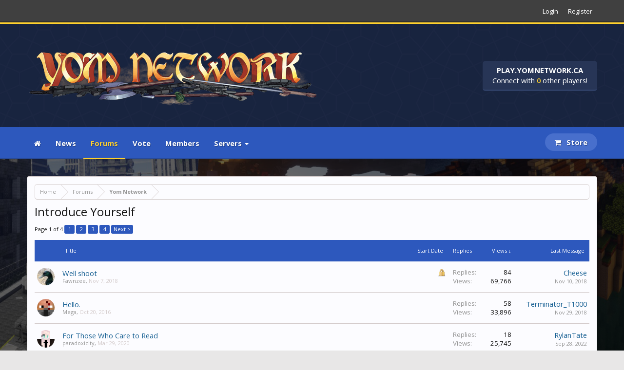

--- FILE ---
content_type: text/html; charset=UTF-8
request_url: https://yomnetwork.ca/forums/introduce-yourself/?order=view_count
body_size: 16956
content:
<!DOCTYPE html>
<html id="XenForo" lang="en-US" dir="LTR" class="Public NoJs LoggedOut NoSidebar  Responsive" xmlns:fb="http://www.facebook.com/2008/fbml">
<head>

	<meta charset="utf-8" />
	<meta http-equiv="X-UA-Compatible" content="IE=Edge,chrome=1" />
	
		<meta name="viewport" content="width=device-width, initial-scale=1" />
	
	
		<base href="https://yomnetwork.ca/" />
		<script>
			var _b = document.getElementsByTagName('base')[0], _bH = "https://yomnetwork.ca/";
			if (_b && _b.href != _bH) _b.href = _bH;
		</script>
	

	<title>Introduce Yourself | Yom Network</title>
	
	<noscript><style>.JsOnly, .jsOnly { display: none !important; }</style></noscript>
	<link rel="stylesheet" href="https://maxcdn.bootstrapcdn.com/font-awesome/4.6.1/css/font-awesome.min.css">
	<link href='https://fonts.googleapis.com/css?family=Open+Sans:400,300,400italic,600,700,800' rel='stylesheet' type='text/css'>
	<link rel="stylesheet" href="css.php?css=xenforo,form,public&amp;style=10&amp;dir=LTR&amp;d=1729446991" />
	<link rel="stylesheet" href="css.php?css=EWRporta2_Global,default_theme,discussion_list,minesync,nat_public_css,nf_discord,tippyvapms2&amp;style=10&amp;dir=LTR&amp;d=1729446991" />
	
	
	
		<script src="js/jquery/jquery-1.11.0.min.js"></script>	
		
	<script src="js/xenforo/xenforo.js?_v=4d2d4545"></script>
<script>XenForo.node_name='Introduce Yourself (18)';</script>
	<script src="js/xenforo/discussion_list.js?_v=4d2d4545"></script>
	<script src="js/nanocode/minesync/lib/tippy/tippy.min.js?_v=4d2d4545"></script>
	<script src="js/nanocode/minesync/minesync.js?_v=4d2d4545"></script>

<script>
$(document).ready(function(){
(function(i,s,o,g,r,a,m){i['GoogleAnalyticsObject']=r;i[r]=i[r]||function(){(i[r].q=i[r].q||[]).push(arguments)},i[r].l=1*new Date();a=s.createElement(o),m=s.getElementsByTagName(o)[0];a.async=1;a.src=g;m.parentNode.insertBefore(a,m)})(window,document,'script','//www.google-analytics.com/analytics.js','ga');ga("create","","auto");ga("require","displayfeatures");ga('set','forceSSL',true);
if(XenForo.visitor.user_id>0){ga('set','&uid',XenForo.visitor.user_id);ga('set','dimension1',XenForo.visitor.user_id);}
if (typeof XenForo.node_name!='undefined') {ga('set','dimension2',XenForo.node_name);}
if("/account/upgrades"==document.location.pathname.substr(-17)){ga("require","ec");var position=1;$("form.upgradeForm").each(function(){ $(this).find('input[type="submit"]').on("click",function(){var name=$(this).closest("form").find('input[name="item_name"]').val().match(/^.*?: (.*) \(/)[1];ga("ec:addProduct",{id:"UU-"+$(this).closest("form").find('input[name="custom"]').val().match(/^.*?,(.*?),/)[1],name:name,category:"User Upgrades"});ga("ec:setAction","checkout");ga("send","event","Checkout","Click",name)});
ga("ec:addImpression",{id:"UU-"+$(this).find('input[name="custom"]').val().match(/^.*?,(.*?),/)[1],name:$(this).find('input[name="item_name"]').val().match(/^.*?: (.*) \(/)[1],category:"User Upgrades",list:"User Upgrade List",position:position++})})};
if (document.referrer.match(/paypal\.com.*?cgi-bin\/webscr|facebook\.com.*?dialog\/oauth|twitter\.com\/oauth|google\.com.*?\/oauth2/) != null){ga('set','referrer','');}
ga("send","pageview");
setTimeout("ga('send','event','User','Engagement','Time on page more than 15 seconds')",15000);




setTimeout(function(){try{FB.Event.subscribe("edge.create",function(a){ga("send","social","Facebook","Like",a)}),FB.Event.subscribe("edge.remove",function(a){ga("send","social","Facebook","Unlike",a)}),twttr.ready(function(a){a.events.bind("tweet",function(b){if(b){var a;b.target&&"IFRAME"==b.target.nodeName&&(a=ePFU(b.target.src,"url"));ga("send","social","Twitter","Tweet",a)}});a.events.bind("follow",function(b){if(b){var a;b.target&&"IFRAME"==b.target.nodeName&&(a=
ePFU(b.target.src,"url"));ga("send","social","Twitter","Follow",a)}})})}catch(c){}},1E3);
});
function ePFU(c,a){if(c){c=c.split("#")[0];var b=c.split("?");if(1!=b.length){b=decodeURI(b[1]);a+="=";for(var b=b.split("&"),e=0,d;d=b[e];++e)if(0===d.indexOf(a))return unescape(d.split("=")[1])}}}
</script>
	
	<link rel="apple-touch-icon" href="https://yomnetwork.ca/styles/default/xenforo/logo.og.png" />
	<link rel="alternate" type="application/rss+xml" title="RSS feed for Yom Network" href="forums/-/index.rss" />
	
	<link rel="next" href="forums/introduce-yourself/page-2?order=view_count" />
	<link rel="canonical" href="https://yomnetwork.ca/forums/introduce-yourself/" />
	<link rel="alternate" type="application/rss+xml" title="RSS feed for Introduce Yourself" href="forums/introduce-yourself/index.rss" />	<meta property="og:site_name" content="Yom Network" />
	
	<meta property="og:image" content="https://yomnetwork.ca/styles/default/xenforo/logo.og.png" />
	<meta property="og:type" content="article" />
	<meta property="og:url" content="https://yomnetwork.ca/forums/introduce-yourself/" />
	<meta property="og:title" content="Introduce Yourself" />
	
	
	
	

</head>

<body class="node18 node11">


<nav id="mobileNav">
<div id="m-header">
<a href="https://yomnetwork.ca"><h1>Yom Network</h1></a>
</div>
<span id="close"><i class="fa fa-times-circle-o" aria-hidden="true"></i></span>
<ul class="publicTabs">
<li class="navTab chome PopupClosed"><a href="https://yomnetwork.ca" class="navLink"><i class="fa fa-home" aria-hidden="true"></i></a></li>
		<!-- home -->
		
		
		<!-- extra tabs: home -->
		
		
			
				<li class="navTab articles Popup PopupControl PopupClosed">
			
				<a href="https://yomnetwork.ca/news/" class="navLink">News</a>
				
			</li>
			
		
			
				<li class="navTab home PopupClosed">
					<a href="https://yomnetwork.ca/" class="navLink">Home</a>
				</li>
			
		
		
		
		
		<!-- forums -->
		
			<li class="navTab forums selected">
			
				<a href="https://yomnetwork.ca/forums/" class="navLink">Forums</a>
				
			</li>
		
		
		
		<!-- extra tabs: middle -->
		
		
			
				<li class="navTab vote PopupClosed">
					<a href="https://yomnetwork.ca/vote/" class="navLink">Vote</a>
					
				</li>
			
		
		
		
		<!-- members -->
		
			<li class="navTab members Popup PopupControl PopupClosed">
			
				<a href="https://yomnetwork.ca/members/" class="navLink">Members</a>
				
			</li>
						
		
		<!-- extra tabs: end -->
		
<li class="navTab dropdown">
  <a id="dLabel" class="navLink" data-target="#" href="#" data-toggle="dropdown" role="button" aria-haspopup="true" aria-expanded="false">
    Servers
    <span class="caret"></span>
  </a>

  <ul class="dropdown-menu" aria-labelledby="dLabel">
    <li><a href="/infectedrpg">InfectedRPG DayZ</a></li>
    <li><a href="/warzone">Warzone</a></li>
    <li><a href="/infernalrealms">Infernal Realms</a></li>
  </ul>
</li>		
</ul>
<ul class="storeLink">
<li class="navTab store PopupClosed"><a href="http://store.yomnetwork.ca" class="navLink"><i class="fa fa-shopping-cart" aria-hidden="true"></i> Store</a></li>
</ul>
</nav>
<script>
!function(t){if("object"==typeof exports&&"undefined"!=typeof module)module.exports=t();else if("function"==typeof define&&define.amd)define([],t);else{var e;"undefined"!=typeof window?e=window:"undefined"!=typeof global?e=global:"undefined"!=typeof self&&(e=self),e.Slideout=t()}}(function(){var t,e,n;return function i(t,e,n){function o(r,a){if(!e[r]){if(!t[r]){var u=typeof require=="function"&&require;if(!a&&u)return u(r,!0);if(s)return s(r,!0);var l=new Error("Cannot find module '"+r+"'");throw l.code="MODULE_NOT_FOUND",l}var f=e[r]={exports:{}};t[r][0].call(f.exports,function(e){var n=t[r][1][e];return o(n?n:e)},f,f.exports,i,t,e,n)}return e[r].exports}var s=typeof require=="function"&&require;for(var r=0;r<n.length;r++)o(n[r]);return o}({1:[function(t,e,n){"use strict";var i=t("decouple");var o=t("emitter");var s;var r=false;var a=window.document;var u=a.documentElement;var l=window.navigator.msPointerEnabled;var f={start:l?"MSPointerDown":"touchstart",move:l?"MSPointerMove":"touchmove",end:l?"MSPointerUp":"touchend"};var h=function v(){var t=/^(Webkit|Khtml|Moz|ms|O)(?=[A-Z])/;var e=a.getElementsByTagName("script")[0].style;for(var n in e){if(t.test(n)){return"-"+n.match(t)[0].toLowerCase()+"-"}}if("WebkitOpacity"in e){return"-webkit-"}if("KhtmlOpacity"in e){return"-khtml-"}return""}();function c(t,e){for(var n in e){if(e[n]){t[n]=e[n]}}return t}function p(t,e){t.prototype=c(t.prototype||{},e.prototype)}function d(t){t=t||{};this._startOffsetX=0;this._currentOffsetX=0;this._opening=false;this._moved=false;this._opened=false;this._preventOpen=false;this._touch=t.touch===undefined?true:t.touch&&true;this.panel=t.panel;this.menu=t.menu;if(this.panel.className.search("slideout-panel")===-1){this.panel.className+=" slideout-panel"}if(this.menu.className.search("slideout-menu")===-1){this.menu.className+=" slideout-menu"}this._fx=t.fx||"ease";this._duration=parseInt(t.duration,10)||300;this._tolerance=parseInt(t.tolerance,10)||70;this._padding=this._translateTo=parseInt(t.padding,10)||256;this._orientation=t.side==="right"?-1:1;this._translateTo*=this._orientation;if(this._touch){this._initTouchEvents()}}p(d,o);d.prototype.open=function(){var t=this;this.emit("beforeopen");if(u.className.search("slideout-open")===-1){u.className+=" slideout-open"}this._setTransition();this._translateXTo(this._translateTo);this._opened=true;setTimeout(function(){t.panel.style.transition=t.panel.style["-webkit-transition"]="";t.emit("open")},this._duration+50);return this};d.prototype.close=function(){var t=this;if(!this.isOpen()&&!this._opening){return this}this.emit("beforeclose");this._setTransition();this._translateXTo(0);this._opened=false;setTimeout(function(){u.className=u.className.replace(/ slideout-open/,"");t.panel.style.transition=t.panel.style["-webkit-transition"]=t.panel.style[h+"transform"]=t.panel.style.transform="";t.emit("close")},this._duration+50);return this};d.prototype.toggle=function(){return this.isOpen()?this.close():this.open()};d.prototype.isOpen=function(){return this._opened};d.prototype._translateXTo=function(t){this._currentOffsetX=t;this.panel.style[h+"transform"]=this.panel.style.transform="translateX("+t+"px)";return this};d.prototype._setTransition=function(){this.panel.style[h+"transition"]=this.panel.style.transition=h+"transform "+this._duration+"ms "+this._fx;return this};d.prototype._initTouchEvents=function(){var t=this;this._onScrollFn=i(a,"scroll",function(){if(!t._moved){clearTimeout(s);r=true;s=setTimeout(function(){r=false},250)}});this._preventMove=function(e){if(t._moved){e.preventDefault()}};a.addEventListener(f.move,this._preventMove);this._resetTouchFn=function(e){if(typeof e.touches==="undefined"){return}t._moved=false;t._opening=false;t._startOffsetX=e.touches[0].pageX;t._preventOpen=!t._touch||!t.isOpen()&&t.menu.clientWidth!==0};this.panel.addEventListener(f.start,this._resetTouchFn);this._onTouchCancelFn=function(){t._moved=false;t._opening=false};this.panel.addEventListener("touchcancel",this._onTouchCancelFn);this._onTouchEndFn=function(){if(t._moved){t._opening&&Math.abs(t._currentOffsetX)>t._tolerance?t.open():t.close()}t._moved=false};this.panel.addEventListener(f.end,this._onTouchEndFn);this._onTouchMoveFn=function(e){if(r||t._preventOpen||typeof e.touches==="undefined"){return}var n=e.touches[0].clientX-t._startOffsetX;var i=t._currentOffsetX=n;if(Math.abs(i)>t._padding){return}if(Math.abs(n)>20){t._opening=true;var o=n*t._orientation;if(t._opened&&o>0||!t._opened&&o<0){return}if(o<=0){i=n+t._padding*t._orientation;t._opening=false}if(!t._moved&&u.className.search("slideout-open")===-1){u.className+=" slideout-open"}t.panel.style[h+"transform"]=t.panel.style.transform="translateX("+i+"px)";t.emit("translate",i);t._moved=true}};this.panel.addEventListener(f.move,this._onTouchMoveFn);return this};d.prototype.enableTouch=function(){this._touch=true;return this};d.prototype.disableTouch=function(){this._touch=false;return this};d.prototype.destroy=function(){this.close();a.removeEventListener(f.move,this._preventMove);this.panel.removeEventListener(f.start,this._resetTouchFn);this.panel.removeEventListener("touchcancel",this._onTouchCancelFn);this.panel.removeEventListener(f.end,this._onTouchEndFn);this.panel.removeEventListener(f.move,this._onTouchMoveFn);a.removeEventListener("scroll",this._onScrollFn);this.open=this.close=function(){};return this};e.exports=d},{decouple:2,emitter:3}],2:[function(t,e,n){"use strict";var i=function(){return window.requestAnimationFrame||window.webkitRequestAnimationFrame||function(t){window.setTimeout(t,1e3/60)}}();function o(t,e,n){var o,s=false;function r(t){o=t;a()}function a(){if(!s){i(u);s=true}}function u(){n.call(t,o);s=false}t.addEventListener(e,r,false);return r}e.exports=o},{}],3:[function(t,e,n){"use strict";var i=function(t,e){if(!(t instanceof e)){throw new TypeError("Cannot call a class as a function")}};n.__esModule=true;var o=function(){function t(){i(this,t)}t.prototype.on=function e(t,n){this._eventCollection=this._eventCollection||{};this._eventCollection[t]=this._eventCollection[t]||[];this._eventCollection[t].push(n);return this};t.prototype.once=function n(t,e){var n=this;function i(){n.off(t,i);e.apply(this,arguments)}i.listener=e;this.on(t,i);return this};t.prototype.off=function o(t,e){var n=undefined;if(!this._eventCollection||!(n=this._eventCollection[t])){return this}n.forEach(function(t,i){if(t===e||t.listener===e){n.splice(i,1)}});if(n.length===0){delete this._eventCollection[t]}return this};t.prototype.emit=function s(t){var e=this;for(var n=arguments.length,i=Array(n>1?n-1:0),o=1;o<n;o++){i[o-1]=arguments[o]}var s=undefined;if(!this._eventCollection||!(s=this._eventCollection[t])){return this}s=s.slice(0);s.forEach(function(t){return t.apply(e,i)});return this};return t}();n["default"]=o;e.exports=n["default"]},{}]},{},[1])(1)});
</script>


<div id="mainContainer">
<div id="mainOverlay" class="overlay"></div>
<header>
	


<div id="topBar" class="">
<div class="pageWidth">
	<div class="pageContent">
	
	
	<ul class="loginBar">
<li class="navTab"><a id="login" class="navLink OverlayTrigger" href="login/">Login</a></li>
<li class="navTab"><a id="register" class="navLink" href="register/">Register</a></li>
	</ul>
	
	</div>
</div>
</div>



<div id="header" class="">
<div class="pageWidth">
<div class="pageContent">

<div class="header-bg"></div>

<div id="logoBlock" style="text-align: left;">




<div id="logo"><a href="https://yomnetwork.ca">
<li><img src="images/logoalt.png" alt="Yom Network" /></li>
</a>
</div>



</div>

<div class="pull-right serverStatus">
<div id="players">
	<div class="serverIP" id="serverIP" data-clipboard-text="play.yomnetwork.ca">play.yomnetwork.ca</div>
    <div>Connect with
    <span class="player-count">0</span>
    other players!</div>
</div>
<div id="copyText" class="copyText">
Click to copy!
</div>
</div>
</div>
</div>
</div>


<div id="nav" class="">

<div class="pageWidth">

	<div class="pageContent">
	<nav>
	<button class="toggle-nav" style="display:none;"><i class="fa fa-bars" aria-hidden="true"></i></button>
<div class="navTabs">
	<ul class="publicTabs">
<li class="navTab chome PopupClosed"><a href="https://yomnetwork.ca" class="navLink"><i class="fa fa-home" aria-hidden="true"></i></a></li>
		<!-- home -->
		
		
		<!-- extra tabs: home -->
		
		
			
				<li class="navTab articles Popup PopupControl PopupClosed">
			
				<a href="https://yomnetwork.ca/news/" class="navLink">News</a>
				
			</li>
			
		
			
				<li class="navTab home PopupClosed">
					<a href="https://yomnetwork.ca/" class="navLink">Home</a>
				</li>
			
		
		
		
		
		<!-- forums -->
		
			<li class="navTab forums selected">
			
				<a href="https://yomnetwork.ca/forums/" class="navLink">Forums</a>
				
			</li>
		
		
		
		<!-- extra tabs: middle -->
		
		
			
				<li class="navTab vote PopupClosed">
					<a href="https://yomnetwork.ca/vote/" class="navLink">Vote</a>
					
				</li>
			
		
		
		
		<!-- members -->
		
			<li class="navTab members Popup PopupControl PopupClosed">
			
				<a href="https://yomnetwork.ca/members/" class="navLink">Members</a>
				
			</li>
						
		
		<!-- extra tabs: end -->
		
<li class="navTab dropdown">
  <a id="dLabel" class="navLink" data-target="#" href="#" data-toggle="dropdown" role="button" aria-haspopup="true" aria-expanded="false">
    Servers
    <span class="caret"></span>
  </a>

  <ul class="dropdown-menu" aria-labelledby="dLabel">
    <li><a href="/infectedrpg">InfectedRPG DayZ</a></li>
    <li><a href="/warzone">Warzone</a></li>
    <li><a href="/infernalrealms">Infernal Realms</a></li>
  </ul>
</li>		
</ul>
<ul class="storeLink">
<li class="navTab store PopupClosed"><a href="http://store.yomnetwork.ca" class="navLink"><i class="fa fa-shopping-cart" aria-hidden="true"></i> Store</a></li>
</ul>
	
	
</div>

<span class="helper"></span>
			
		</nav>	
	</div>

</div>

</div>




<script src="/js/clipboard/clipboard.min.js"></script>
<script async>
$(document).ready(function () {
	$('.serverIP').click(function() {

		var clipboard = new ClipboardJS('#serverIP');
		$('#players').addClass('copied');
		document.getElementById("copyText").innerHTML = "IP Copied!";
		$('.copyText').css('opacity', '1');
		$('.copyText').css('left', '0');
		$('.copyText').css('visibility', 'visible');
		setTimeout(function(){ $('.copyText').css('opacity', '0') }, 1500);
		setTimeout(function(){ $('#players').removeClass('copied') }, 1500);
		setTimeout(function(){ $('.copyText').css('visibility', 'hidden') }, 1600);
	});
	
	document.getElementById("serverIP").addEventListener("mouseover", mouseOver);
	document.getElementById("serverIP").addEventListener("mouseout", mouseOut);
  	
  	function mouseOver() {
  		document.getElementById("copyText").innerHTML = "Click to copy!";
  		$('#players').addClass('copied');
  		$('.copyText').css('opacity', '1');
		$('.copyText').css('left', '0');
		$('.copyText').css('visibility', 'visible');
	}
	function mouseOut() {
		if(document.getElementById("copyText").innerText != "IP Copied!"){
			$('#players').removeClass('copied')
  			$('.copyText').css('opacity', '0');
			$('.copyText').css('visibility', 'hidden');
			$('.copyText').css('left', '1');
		}
	}
	
    	var interval = 300000;   //number of mili seconds between each call
	var serverIP = 'play.yomnetwork.ca';
    	function refresh() {
	$.getJSON("https://api.mcsrvstat.us/3/" + serverIP,function(json){ 
		if(json.players !== undefined){
			// success
			$(".player-count").html(json.players.online);
			$("#players .serverIP").text(serverIP);
			setTimeout(function(){ $('.player-count').removeClass('').addClass('') }, 14350);		
			setTimeout(function(){ $('.player-count').removeClass('').addClass('') }, 0);
		} else {
			$(".player-count").html('');
			$("#players .serverIP").text(serverIP);
		}
	
	});
	setTimeout(refresh, interval);
       }
       
       refresh();
 });
</script>

	
</header>

<div id="content" class="forum_view">
	<div class="pageWidth">
		<div class="pageContent">
			<!-- main content area -->
			
			







			
			
						
						
						
						
						<div class="breadBoxTop ">
							
							

<nav>
	

	<fieldset class="breadcrumb">
		<a href="misc/quick-navigation-menu?selected=node-18" class="OverlayTrigger jumpMenuTrigger" data-cacheOverlay="true" title="Open quick navigation"><!--Jump to...--></a>
			
		<div class="boardTitle"><strong>Yom Network</strong></div>
		
		<span class="crumbs">
			
				<span class="crust homeCrumb" itemscope="itemscope" itemtype="http://data-vocabulary.org/Breadcrumb">
					<a href="https://yomnetwork.ca" class="crumb" rel="up" itemprop="url"><span itemprop="title">Home</span></a>
					<span class="arrow"><span></span></span>
				</span>
			
			
			
				<span class="crust selectedTabCrumb" itemscope="itemscope" itemtype="http://data-vocabulary.org/Breadcrumb">
					<a href="https://yomnetwork.ca/forums/" class="crumb" rel="up" itemprop="url"><span itemprop="title">Forums</span></a>
					<span class="arrow"><span>&gt;</span></span>
				</span>
			
			
			
				
					<span class="crust" itemscope="itemscope" itemtype="http://data-vocabulary.org/Breadcrumb">
						<a href="https://yomnetwork.ca/categories/yom-network.11/" class="crumb" rel="up" itemprop="url"><span itemprop="title">Yom Network</span></a>
						<span class="arrow"><span>&gt;</span></span>
					</span>
				
			
		</span>
	</fieldset>
</nav>
						</div>
						
						
						
					
						<!--[if lt IE 8]>
							<p class="importantMessage">You are using an out of date browser. It  may not display this or other websites correctly.<br />You should upgrade or use an <a href="https://www.google.com/chrome/browser/" target="_blank">alternative browser</a>.</p>
						<![endif]-->

						
						
	
	
						
						
						
						
												
							<!-- h1 title, description -->
							<div class="titleBar">
								
								<h1>Introduce Yourself</h1>
								
								
							</div>
						
						
						
						
						
						<!-- main template -->
						
	





	





























<div class="pageNavLinkGroup">

	<div class="linkGroup SelectionCountContainer">
		
	</div>

	


<div class="PageNav"
	data-page="1"
	data-range="2"
	data-start="2"
	data-end="3"
	data-last="4"
	data-sentinel="{{sentinel}}"
	data-baseurl="forums/introduce-yourself/page-{{sentinel}}?order=view_count">
	
	<span class="pageNavHeader">Page 1 of 4</span>
	
	<nav>
		
		
		<a href="forums/introduce-yourself/?order=view_count" class="currentPage " rel="start">1</a>
		
		
		
		
			<a href="forums/introduce-yourself/page-2?order=view_count" class="">2</a>
		
			<a href="forums/introduce-yourself/page-3?order=view_count" class="">3</a>
		
		
		
		
		<a href="forums/introduce-yourself/page-4?order=view_count" class="">4</a>
		
		
			<a href="forums/introduce-yourself/page-2?order=view_count" class="text">Next &gt;</a>
			
		
	</nav>	
	
	
</div>


</div>



<div class="discussionList section sectionMain">
	


<form action="inline-mod/thread/switch" method="post"
	class="DiscussionList InlineModForm"
	data-cookieName="threads"
	data-controls="#InlineModControls"
	data-imodOptions="#ModerationSelect option">
	
	

	<dl class="sectionHeaders">
		<dt class="posterAvatar"><a><span>Sort By:</span></a></dt>
		<dd class="main">
			<a href="forums/introduce-yourself/?order=title" class="title"><span>Title</span></a>
			<a href="forums/introduce-yourself/?order=post_date" class="postDate"><span>Start Date</span></a>
		</dd>
		<dd class="stats">
			<a href="forums/introduce-yourself/?order=reply_count" class="major"><span>Replies</span></a>
			<a href="forums/introduce-yourself/?order=view_count&amp;direction=asc" class="minor"><span>Views &darr;</span></a>
		</dd>
		<dd class="lastPost"><a href="forums/introduce-yourself/"><span>Last Message</span></a></dd>
	</dl>

	<ol class="discussionListItems">
	
		
		
	
		
		
		
		
		
		
		
		
			



<li id="thread-1011" class="discussionListItem visible locked  " data-author="Fawnzee">

	<div class="listBlock posterAvatar">
		<span class="avatarContainer">
			<a href="members/fawnzee.11/" class="avatar Av11s" data-avatarhtml="true"><img src="data/avatars/s/0/11.jpg?1534424978" width="48" height="48" alt="Fawnzee" /></a>
			
		</span>
	</div>

	<div class="listBlock main">

		<div class="titleText">
			
				<div class="iconKey">
				
					
					
					<span class="locked" title="Locked">Locked</span>
					
					
					
					
				
				</div>
			

			<h3 class="title">
				
				
				
				<a href="threads/well-shoot.1011/"
					title=""
					class="PreviewTooltip"
					data-previewUrl="threads/well-shoot.1011/preview">Well shoot</a>
				
			</h3>
			
			<div class="secondRow">
				<div class="posterDate muted">
					<a href="members/fawnzee.11/" class="username" dir="auto" title="Thread starter">Fawnzee</a><span class="startDate">,
					<a class="faint"><span class="DateTime" title="">Nov 7, 2018</span></a></span>

					
						<span class="itemPageNav">
							<span>...</span>
							
								<a href="threads/well-shoot.1011/page-3">3</a>
							
								<a href="threads/well-shoot.1011/page-4">4</a>
							
								<a href="threads/well-shoot.1011/page-5">5</a>
							
						</span>
					
				</div>

				<div class="controls faint">
					
					
				</div>
			</div>
		</div>
	</div>

	<div class="listBlock stats pairsJustified" title="Members who liked the first message: 0">
		<dl class="major"><dt>Replies:</dt> <dd>84</dd></dl>
		<dl class="minor"><dt>Views:</dt> <dd>69,766</dd></dl>
	</div>

	<div class="listBlock lastPost">
		
			<dl class="lastPostInfo">
				<dt><a href="members/cheese.211/" class="username" dir="auto">Cheese</a></dt>
				<dd class="muted"><a class="dateTime"><span class="DateTime" title="Nov 10, 2018 at 7:48 AM">Nov 10, 2018</span></a></dd>
			</dl>
		
	</div>
</li>


		
			



<li id="thread-50" class="discussionListItem visible  " data-author="Mega">

	<div class="listBlock posterAvatar">
		<span class="avatarContainer">
			<a href="members/mega.30/" class="avatar Av30s" data-avatarhtml="true"><img src="data/avatars/s/0/30.jpg?1477007081" width="48" height="48" alt="Mega" /></a>
			
		</span>
	</div>

	<div class="listBlock main">

		<div class="titleText">
			

			<h3 class="title">
				
				
				
				<a href="threads/hello.50/"
					title=""
					class="PreviewTooltip"
					data-previewUrl="threads/hello.50/preview">Hello.</a>
				
			</h3>
			
			<div class="secondRow">
				<div class="posterDate muted">
					<a href="members/mega.30/" class="username" dir="auto" title="Thread starter">Mega</a><span class="startDate">,
					<a class="faint"><span class="DateTime" title="">Oct 20, 2016</span></a></span>

					
						<span class="itemPageNav">
							<span>...</span>
							
								<a href="threads/hello.50/page-2">2</a>
							
								<a href="threads/hello.50/page-3">3</a>
							
						</span>
					
				</div>

				<div class="controls faint">
					
					
				</div>
			</div>
		</div>
	</div>

	<div class="listBlock stats pairsJustified" title="Members who liked the first message: 1">
		<dl class="major"><dt>Replies:</dt> <dd>58</dd></dl>
		<dl class="minor"><dt>Views:</dt> <dd>33,896</dd></dl>
	</div>

	<div class="listBlock lastPost">
		
			<dl class="lastPostInfo">
				<dt><a href="members/terminator_t1000.404/" class="username" dir="auto">Terminator_T1000</a></dt>
				<dd class="muted"><a class="dateTime"><span class="DateTime" title="Nov 29, 2018 at 5:32 PM">Nov 29, 2018</span></a></dd>
			</dl>
		
	</div>
</li>


		
			



<li id="thread-2302" class="discussionListItem visible  " data-author="paradoxicity">

	<div class="listBlock posterAvatar">
		<span class="avatarContainer">
			<a href="members/paradoxicity.3308/" class="avatar Av3308s" data-avatarhtml="true"><img src="data/avatars/s/3/3308.jpg?1585520695" width="48" height="48" alt="paradoxicity" /></a>
			
		</span>
	</div>

	<div class="listBlock main">

		<div class="titleText">
			

			<h3 class="title">
				
				
				
				<a href="threads/for-those-who-care-to-read.2302/"
					title=""
					class="PreviewTooltip"
					data-previewUrl="threads/for-those-who-care-to-read.2302/preview">For Those Who Care to Read</a>
				
			</h3>
			
			<div class="secondRow">
				<div class="posterDate muted">
					<a href="members/paradoxicity.3308/" class="username" dir="auto" title="Thread starter">paradoxicity</a><span class="startDate">,
					<a class="faint"><span class="DateTime" title="">Mar 29, 2020</span></a></span>

					
				</div>

				<div class="controls faint">
					
					
				</div>
			</div>
		</div>
	</div>

	<div class="listBlock stats pairsJustified" title="Members who liked the first message: 0">
		<dl class="major"><dt>Replies:</dt> <dd>18</dd></dl>
		<dl class="minor"><dt>Views:</dt> <dd>25,745</dd></dl>
	</div>

	<div class="listBlock lastPost">
		
			<dl class="lastPostInfo">
				<dt><a href="members/rylantate.19360/" class="username" dir="auto">RylanTate</a></dt>
				<dd class="muted"><a class="dateTime"><span class="DateTime" title="Sep 28, 2022 at 5:56 AM">Sep 28, 2022</span></a></dd>
			</dl>
		
	</div>
</li>


		
			



<li id="thread-633" class="discussionListItem visible locked  " data-author="scYtee">

	<div class="listBlock posterAvatar">
		<span class="avatarContainer">
			<a href="members/scytee.372/" class="avatar Av372s" data-avatarhtml="true"><img src="data/avatars/s/0/372.jpg?1547018021" width="48" height="48" alt="scYtee" /></a>
			
		</span>
	</div>

	<div class="listBlock main">

		<div class="titleText">
			
				<div class="iconKey">
				
					
					
					<span class="locked" title="Locked">Locked</span>
					
					
					
					
				
				</div>
			

			<h3 class="title">
				
				
				
				<a href="threads/attack-on-arensbak.633/"
					title=""
					class="PreviewTooltip"
					data-previewUrl="threads/attack-on-arensbak.633/preview">Attack on ArensBak</a>
				
			</h3>
			
			<div class="secondRow">
				<div class="posterDate muted">
					<a href="members/scytee.372/" class="username" dir="auto" title="Thread starter">scYtee</a><span class="startDate">,
					<a class="faint"><span class="DateTime" title="">Aug 15, 2018</span></a></span>

					
						<span class="itemPageNav">
							<span>...</span>
							
								<a href="threads/attack-on-arensbak.633/page-2">2</a>
							
						</span>
					
				</div>

				<div class="controls faint">
					
					
				</div>
			</div>
		</div>
	</div>

	<div class="listBlock stats pairsJustified" title="Members who liked the first message: 0">
		<dl class="major"><dt>Replies:</dt> <dd>29</dd></dl>
		<dl class="minor"><dt>Views:</dt> <dd>20,560</dd></dl>
	</div>

	<div class="listBlock lastPost">
		
			<dl class="lastPostInfo">
				<dt><a href="members/cake.369/" class="username" dir="auto">Cake</a></dt>
				<dd class="muted"><a class="dateTime"><span class="DateTime" title="Aug 20, 2018 at 1:32 AM">Aug 20, 2018</span></a></dd>
			</dl>
		
	</div>
</li>


		
			



<li id="thread-636" class="discussionListItem visible  " data-author="Sar">

	<div class="listBlock posterAvatar">
		<span class="avatarContainer">
			<a href="members/sar.371/" class="avatar Av371s" data-avatarhtml="true"><img src="data/avatars/s/0/371.jpg?1534720585" width="48" height="48" alt="Sar" /></a>
			
		</span>
	</div>

	<div class="listBlock main">

		<div class="titleText">
			

			<h3 class="title">
				
				
				
				<a href="threads/oh-hi.636/"
					title=""
					class="PreviewTooltip"
					data-previewUrl="threads/oh-hi.636/preview">Oh Hi</a>
				
			</h3>
			
			<div class="secondRow">
				<div class="posterDate muted">
					<a href="members/sar.371/" class="username" dir="auto" title="Thread starter">Sar</a><span class="startDate">,
					<a class="faint"><span class="DateTime" title="">Aug 16, 2018</span></a></span>

					
						<span class="itemPageNav">
							<span>...</span>
							
								<a href="threads/oh-hi.636/page-2">2</a>
							
						</span>
					
				</div>

				<div class="controls faint">
					
					
				</div>
			</div>
		</div>
	</div>

	<div class="listBlock stats pairsJustified" title="Members who liked the first message: 0">
		<dl class="major"><dt>Replies:</dt> <dd>25</dd></dl>
		<dl class="minor"><dt>Views:</dt> <dd>19,222</dd></dl>
	</div>

	<div class="listBlock lastPost">
		
			<dl class="lastPostInfo">
				<dt><a href="members/terminator_t1000.404/" class="username" dir="auto">Terminator_T1000</a></dt>
				<dd class="muted"><a class="dateTime"><span class="DateTime" title="Aug 26, 2018 at 7:59 PM">Aug 26, 2018</span></a></dd>
			</dl>
		
	</div>
</li>


		
			



<li id="thread-844" class="discussionListItem visible  " data-author="RC1674">

	<div class="listBlock posterAvatar">
		<span class="avatarContainer">
			<a href="members/rc1674.664/" class="avatar Av664s" data-avatarhtml="true"><img src="styles/default/xenforo/avatars/avatar_male_s.png" width="48" height="48" alt="RC1674" /></a>
			
		</span>
	</div>

	<div class="listBlock main">

		<div class="titleText">
			

			<h3 class="title">
				
				
				
				<a href="threads/rc1674-combatchicken.844/"
					title=""
					class="PreviewTooltip"
					data-previewUrl="threads/rc1674-combatchicken.844/preview">RC1674/CombatChicken</a>
				
			</h3>
			
			<div class="secondRow">
				<div class="posterDate muted">
					<a href="members/rc1674.664/" class="username" dir="auto" title="Thread starter">RC1674</a><span class="startDate">,
					<a class="faint"><span class="DateTime" title="">Sep 30, 2018</span></a></span>

					
				</div>

				<div class="controls faint">
					
					
				</div>
			</div>
		</div>
	</div>

	<div class="listBlock stats pairsJustified" title="Members who liked the first message: 0">
		<dl class="major"><dt>Replies:</dt> <dd>17</dd></dl>
		<dl class="minor"><dt>Views:</dt> <dd>19,016</dd></dl>
	</div>

	<div class="listBlock lastPost">
		
			<dl class="lastPostInfo">
				<dt><a href="members/xslquter.528/" class="username" dir="auto">xSlquter</a></dt>
				<dd class="muted"><a class="dateTime"><span class="DateTime" title="Oct 25, 2018 at 4:22 PM">Oct 25, 2018</span></a></dd>
			</dl>
		
	</div>
</li>


		
			



<li id="thread-426" class="discussionListItem visible  " data-author="babyb07">

	<div class="listBlock posterAvatar">
		<span class="avatarContainer">
			<a href="members/babyb07.229/" class="avatar Av229s" data-avatarhtml="true"><img src="data/avatars/s/0/229.jpg?1554091851" width="48" height="48" alt="babyb07" /></a>
			
		</span>
	</div>

	<div class="listBlock main">

		<div class="titleText">
			

			<h3 class="title">
				
				
				
				<a href="threads/its-me-a-mario.426/"
					title=""
					class="PreviewTooltip"
					data-previewUrl="threads/its-me-a-mario.426/preview">Its me a mario</a>
				
			</h3>
			
			<div class="secondRow">
				<div class="posterDate muted">
					<a href="members/babyb07.229/" class="username" dir="auto" title="Thread starter">babyb07</a><span class="startDate">,
					<a class="faint"><span class="DateTime" title="">Nov 17, 2016</span></a></span>

					
				</div>

				<div class="controls faint">
					
					
				</div>
			</div>
		</div>
	</div>

	<div class="listBlock stats pairsJustified" title="Members who liked the first message: 2">
		<dl class="major"><dt>Replies:</dt> <dd>7</dd></dl>
		<dl class="minor"><dt>Views:</dt> <dd>16,227</dd></dl>
	</div>

	<div class="listBlock lastPost">
		
			<dl class="lastPostInfo">
				<dt><a href="members/phantis.39/" class="username" dir="auto">Phantis</a></dt>
				<dd class="muted"><a class="dateTime"><span class="DateTime" title="Apr 9, 2020 at 9:59 PM">Apr 9, 2020</span></a></dd>
			</dl>
		
	</div>
</li>


		
			



<li id="thread-1901" class="discussionListItem visible  " data-author="ManMysterious">

	<div class="listBlock posterAvatar">
		<span class="avatarContainer">
			<a href="members/manmysterious.333/" class="avatar Av333s" data-avatarhtml="true"><img src="data/avatars/s/0/333.jpg?1571944688" width="48" height="48" alt="ManMysterious" /></a>
			
		</span>
	</div>

	<div class="listBlock main">

		<div class="titleText">
			

			<h3 class="title">
				
				
				
				<a href="threads/my-bio.1901/"
					title=""
					class="PreviewTooltip"
					data-previewUrl="threads/my-bio.1901/preview">My Bio...</a>
				
			</h3>
			
			<div class="secondRow">
				<div class="posterDate muted">
					<a href="members/manmysterious.333/" class="username" dir="auto" title="Thread starter">ManMysterious</a><span class="startDate">,
					<a class="faint"><span class="DateTime" title="">Oct 14, 2019</span></a></span>

					
				</div>

				<div class="controls faint">
					
					
				</div>
			</div>
		</div>
	</div>

	<div class="listBlock stats pairsJustified" title="Members who liked the first message: 0">
		<dl class="major"><dt>Replies:</dt> <dd>10</dd></dl>
		<dl class="minor"><dt>Views:</dt> <dd>15,592</dd></dl>
	</div>

	<div class="listBlock lastPost">
		
			<dl class="lastPostInfo">
				<dt><a href="members/cake.369/" class="username" dir="auto">Cake</a></dt>
				<dd class="muted"><a class="dateTime"><span class="DateTime" title="Oct 12, 2021 at 11:27 AM">Oct 12, 2021</span></a></dd>
			</dl>
		
	</div>
</li>


		
			



<li id="thread-2653" class="discussionListItem visible  " data-author="AngleDarkness1">

	<div class="listBlock posterAvatar">
		<span class="avatarContainer">
			<a href="members/angledarkness1.5643/" class="avatar Av5643s" data-avatarhtml="true"><img src="data/avatars/s/5/5643.jpg?1605220891" width="48" height="48" alt="AngleDarkness1" /></a>
			
		</span>
	</div>

	<div class="listBlock main">

		<div class="titleText">
			

			<h3 class="title">
				
				
				
				<a href="threads/my-name-is-angledarkness1-the-last-infernal-player.2653/"
					title=""
					class="PreviewTooltip"
					data-previewUrl="threads/my-name-is-angledarkness1-the-last-infernal-player.2653/preview">My name is AngleDarkness1, The last Infernal player</a>
				
			</h3>
			
			<div class="secondRow">
				<div class="posterDate muted">
					<a href="members/angledarkness1.5643/" class="username" dir="auto" title="Thread starter">AngleDarkness1</a><span class="startDate">,
					<a class="faint"><span class="DateTime" title="">Nov 12, 2020</span></a></span>

					
				</div>

				<div class="controls faint">
					
					
				</div>
			</div>
		</div>
	</div>

	<div class="listBlock stats pairsJustified" title="Members who liked the first message: 0">
		<dl class="major"><dt>Replies:</dt> <dd>7</dd></dl>
		<dl class="minor"><dt>Views:</dt> <dd>14,640</dd></dl>
	</div>

	<div class="listBlock lastPost">
		
			<dl class="lastPostInfo">
				<dt><a href="members/deannatran.10685/" class="username" dir="auto">deannatran</a></dt>
				<dd class="muted"><a class="dateTime"><span class="DateTime" title="Dec 6, 2021 at 5:33 AM">Dec 6, 2021</span></a></dd>
			</dl>
		
	</div>
</li>


		
			



<li id="thread-979" class="discussionListItem visible  " data-author="sem wiersma">

	<div class="listBlock posterAvatar">
		<span class="avatarContainer">
			<a href="members/sem-wiersma.918/" class="avatar Av918s" data-avatarhtml="true"><img src="styles/default/xenforo/avatars/avatar_male_s.png" width="48" height="48" alt="sem wiersma" /></a>
			
		</span>
	</div>

	<div class="listBlock main">

		<div class="titleText">
			

			<h3 class="title">
				
				
				
				<a href="threads/hi-a-am-banned.979/"
					title=""
					class="PreviewTooltip"
					data-previewUrl="threads/hi-a-am-banned.979/preview">hi a am banned</a>
				
			</h3>
			
			<div class="secondRow">
				<div class="posterDate muted">
					<a href="members/sem-wiersma.918/" class="username" dir="auto" title="Thread starter">sem wiersma</a><span class="startDate">,
					<a class="faint"><span class="DateTime" title="">Oct 23, 2018</span></a></span>

					
				</div>

				<div class="controls faint">
					
					
				</div>
			</div>
		</div>
	</div>

	<div class="listBlock stats pairsJustified" title="Members who liked the first message: 0">
		<dl class="major"><dt>Replies:</dt> <dd>8</dd></dl>
		<dl class="minor"><dt>Views:</dt> <dd>12,961</dd></dl>
	</div>

	<div class="listBlock lastPost">
		
			<dl class="lastPostInfo">
				<dt><a href="members/phantis.39/" class="username" dir="auto">Phantis</a></dt>
				<dd class="muted"><a class="dateTime"><span class="DateTime" title="Mar 2, 2020 at 12:33 AM">Mar 2, 2020</span></a></dd>
			</dl>
		
	</div>
</li>


		
			



<li id="thread-625" class="discussionListItem visible  " data-author="Phantis">

	<div class="listBlock posterAvatar">
		<span class="avatarContainer">
			<a href="members/phantis.39/" class="avatar Av39s" data-avatarhtml="true"><img src="data/avatars/s/0/39.jpg?1477474707" width="48" height="48" alt="Phantis" /></a>
			
		</span>
	</div>

	<div class="listBlock main">

		<div class="titleText">
			

			<h3 class="title">
				
				
				
				<a href="threads/hello-there.625/"
					title=""
					class="PreviewTooltip"
					data-previewUrl="threads/hello-there.625/preview">Hello there.</a>
				
			</h3>
			
			<div class="secondRow">
				<div class="posterDate muted">
					<a href="members/phantis.39/" class="username" dir="auto" title="Thread starter">Phantis</a><span class="startDate">,
					<a class="faint"><span class="DateTime" title="">Aug 15, 2018</span></a></span>

					
				</div>

				<div class="controls faint">
					
					
				</div>
			</div>
		</div>
	</div>

	<div class="listBlock stats pairsJustified" title="Members who liked the first message: 2">
		<dl class="major"><dt>Replies:</dt> <dd>17</dd></dl>
		<dl class="minor"><dt>Views:</dt> <dd>12,552</dd></dl>
	</div>

	<div class="listBlock lastPost">
		
			<dl class="lastPostInfo">
				<dt><a href="members/joelikesthisgame.339/" class="username" dir="auto">joelikesthisgame</a></dt>
				<dd class="muted"><a class="dateTime"><span class="DateTime" title="Aug 16, 2018 at 10:30 PM">Aug 16, 2018</span></a></dd>
			</dl>
		
	</div>
</li>


		
			



<li id="thread-2352" class="discussionListItem visible  " data-author="MIKE34655">

	<div class="listBlock posterAvatar">
		<span class="avatarContainer">
			<a href="members/mike34655.3429/" class="avatar Av3429s" data-avatarhtml="true"><img src="styles/default/xenforo/avatars/avatar_male_s.png" width="48" height="48" alt="MIKE34655" /></a>
			
		</span>
	</div>

	<div class="listBlock main">

		<div class="titleText">
			

			<h3 class="title">
				
				
				
				<a href="threads/its-me-mike-again.2352/"
					title=""
					class="PreviewTooltip"
					data-previewUrl="threads/its-me-mike-again.2352/preview">It's me Mike again</a>
				
			</h3>
			
			<div class="secondRow">
				<div class="posterDate muted">
					<a href="members/mike34655.3429/" class="username" dir="auto" title="Thread starter">MIKE34655</a><span class="startDate">,
					<a class="faint"><span class="DateTime" title="">Apr 16, 2020</span></a></span>

					
				</div>

				<div class="controls faint">
					
					
				</div>
			</div>
		</div>
	</div>

	<div class="listBlock stats pairsJustified" title="Members who liked the first message: 0">
		<dl class="major"><dt>Replies:</dt> <dd>3</dd></dl>
		<dl class="minor"><dt>Views:</dt> <dd>11,990</dd></dl>
	</div>

	<div class="listBlock lastPost">
		
			<dl class="lastPostInfo">
				<dt><a href="members/phantis.39/" class="username" dir="auto">Phantis</a></dt>
				<dd class="muted"><a class="dateTime"><span class="DateTime" title="Apr 22, 2020 at 2:33 AM">Apr 22, 2020</span></a></dd>
			</dl>
		
	</div>
</li>


		
			



<li id="thread-1705" class="discussionListItem visible  " data-author="Nepoholic">

	<div class="listBlock posterAvatar">
		<span class="avatarContainer">
			<a href="members/nepoholic.2417/" class="avatar Av2417s" data-avatarhtml="true"><img src="data/avatars/s/2/2417.jpg?1562288640" width="48" height="48" alt="Nepoholic" /></a>
			
		</span>
	</div>

	<div class="listBlock main">

		<div class="titleText">
			

			<h3 class="title">
				
				
				
				<a href="threads/hello-i-exist-again.1705/"
					title=""
					class="PreviewTooltip"
					data-previewUrl="threads/hello-i-exist-again.1705/preview">Hello I exist again</a>
				
			</h3>
			
			<div class="secondRow">
				<div class="posterDate muted">
					<a href="members/nepoholic.2417/" class="username" dir="auto" title="Thread starter">Nepoholic</a><span class="startDate">,
					<a class="faint"><span class="DateTime" title="">Jul 4, 2019</span></a></span>

					
				</div>

				<div class="controls faint">
					
					
				</div>
			</div>
		</div>
	</div>

	<div class="listBlock stats pairsJustified" title="Members who liked the first message: 0">
		<dl class="major"><dt>Replies:</dt> <dd>11</dd></dl>
		<dl class="minor"><dt>Views:</dt> <dd>11,650</dd></dl>
	</div>

	<div class="listBlock lastPost">
		
			<dl class="lastPostInfo">
				<dt><a href="members/red_driver.397/" class="username" dir="auto">Red_driver</a></dt>
				<dd class="muted"><a class="dateTime"><span class="DateTime" title="Sep 18, 2019 at 11:39 AM">Sep 18, 2019</span></a></dd>
			</dl>
		
	</div>
</li>


		
			



<li id="thread-2822" class="discussionListItem visible  " data-author="Burbo_Bog">

	<div class="listBlock posterAvatar">
		<span class="avatarContainer">
			<a href="members/burbo_bog.8420/" class="avatar Av8420s" data-avatarhtml="true"><img src="data/avatars/s/8/8420.jpg?1623465330" width="48" height="48" alt="Burbo_Bog" /></a>
			
		</span>
	</div>

	<div class="listBlock main">

		<div class="titleText">
			

			<h3 class="title">
				
				
				
				<a href="threads/hello-nice-to-meet-y%E2%80%99all.2822/"
					title=""
					class="PreviewTooltip"
					data-previewUrl="threads/hello-nice-to-meet-y%E2%80%99all.2822/preview">Hello nice to meet y’all</a>
				
			</h3>
			
			<div class="secondRow">
				<div class="posterDate muted">
					<a href="members/burbo_bog.8420/" class="username" dir="auto" title="Thread starter">Burbo_Bog</a><span class="startDate">,
					<a class="faint"><span class="DateTime" title="">Apr 29, 2021</span></a></span>

					
				</div>

				<div class="controls faint">
					
					
				</div>
			</div>
		</div>
	</div>

	<div class="listBlock stats pairsJustified" title="Members who liked the first message: 1">
		<dl class="major"><dt>Replies:</dt> <dd>2</dd></dl>
		<dl class="minor"><dt>Views:</dt> <dd>11,573</dd></dl>
	</div>

	<div class="listBlock lastPost">
		
			<dl class="lastPostInfo">
				<dt><a href="members/jbsniper2020.11633/" class="username" dir="auto">Jbsniper2020</a></dt>
				<dd class="muted"><a class="dateTime"><span class="DateTime" title="Apr 9, 2022 at 10:43 AM">Apr 9, 2022</span></a></dd>
			</dl>
		
	</div>
</li>


		
			



<li id="thread-2231" class="discussionListItem visible  " data-author="Pikachu the great">

	<div class="listBlock posterAvatar">
		<span class="avatarContainer">
			<a href="members/pikachu-the-great.3172/" class="avatar Av3172s" data-avatarhtml="true"><img src="styles/default/xenforo/avatars/avatar_male_s.png" width="48" height="48" alt="Pikachu the great" /></a>
			
		</span>
	</div>

	<div class="listBlock main">

		<div class="titleText">
			

			<h3 class="title">
				
				
				
				<a href="threads/i-am-elitepikachu.2231/"
					title=""
					class="PreviewTooltip"
					data-previewUrl="threads/i-am-elitepikachu.2231/preview">I am ElitePikachu</a>
				
			</h3>
			
			<div class="secondRow">
				<div class="posterDate muted">
					<a href="members/pikachu-the-great.3172/" class="username" dir="auto" title="Thread starter">Pikachu the great</a><span class="startDate">,
					<a class="faint"><span class="DateTime" title="">Mar 4, 2020</span></a></span>

					
				</div>

				<div class="controls faint">
					
					
				</div>
			</div>
		</div>
	</div>

	<div class="listBlock stats pairsJustified" title="Members who liked the first message: 1">
		<dl class="major"><dt>Replies:</dt> <dd>1</dd></dl>
		<dl class="minor"><dt>Views:</dt> <dd>11,554</dd></dl>
	</div>

	<div class="listBlock lastPost">
		
			<dl class="lastPostInfo">
				<dt><a href="members/suspressedrifle.1390/" class="username" dir="auto">SuspressedRifle</a></dt>
				<dd class="muted"><a class="dateTime"><span class="DateTime" title="Mar 11, 2020 at 11:08 PM">Mar 11, 2020</span></a></dd>
			</dl>
		
	</div>
</li>


		
			



<li id="thread-2646" class="discussionListItem visible  " data-author="MSR96">

	<div class="listBlock posterAvatar">
		<span class="avatarContainer">
			<a href="members/msr96.362/" class="avatar Av362s" data-avatarhtml="true"><img src="data/avatars/s/0/362.jpg?1534353513" width="48" height="48" alt="MSR96" /></a>
			
		</span>
	</div>

	<div class="listBlock main">

		<div class="titleText">
			

			<h3 class="title">
				
				
				
				<a href="threads/hey-my-name-is-sevry.2646/"
					title=""
					class="PreviewTooltip"
					data-previewUrl="threads/hey-my-name-is-sevry.2646/preview">Hey, my name is Sevry</a>
				
			</h3>
			
			<div class="secondRow">
				<div class="posterDate muted">
					<a href="members/msr96.362/" class="username" dir="auto" title="Thread starter">MSR96</a><span class="startDate">,
					<a class="faint"><span class="DateTime" title="">Nov 8, 2020</span></a></span>

					
				</div>

				<div class="controls faint">
					
					
				</div>
			</div>
		</div>
	</div>

	<div class="listBlock stats pairsJustified" title="Members who liked the first message: 1">
		<dl class="major"><dt>Replies:</dt> <dd>1</dd></dl>
		<dl class="minor"><dt>Views:</dt> <dd>11,188</dd></dl>
	</div>

	<div class="listBlock lastPost">
		
			<dl class="lastPostInfo">
				<dt><a href="members/phantis.39/" class="username" dir="auto">Phantis</a></dt>
				<dd class="muted"><a class="dateTime"><span class="DateTime" title="Nov 23, 2020 at 3:34 PM">Nov 23, 2020</span></a></dd>
			</dl>
		
	</div>
</li>


		
			



<li id="thread-166" class="discussionListItem visible  " data-author="OreoNeytirix">

	<div class="listBlock posterAvatar">
		<span class="avatarContainer">
			<a href="members/oreoneytirix.49/" class="avatar Av49s" data-avatarhtml="true"><img src="data/avatars/s/0/49.jpg?1478200697" width="48" height="48" alt="OreoNeytirix" /></a>
			
		</span>
	</div>

	<div class="listBlock main">

		<div class="titleText">
			

			<h3 class="title">
				
				
				
				<a href="threads/introducing-me-for-realsies.166/"
					title=""
					class="PreviewTooltip"
					data-previewUrl="threads/introducing-me-for-realsies.166/preview">Introducing me, For realsies!</a>
				
			</h3>
			
			<div class="secondRow">
				<div class="posterDate muted">
					<a href="members/oreoneytirix.49/" class="username" dir="auto" title="Thread starter">OreoNeytirix</a><span class="startDate">,
					<a class="faint"><span class="DateTime" title="">Oct 27, 2016</span></a></span>

					
				</div>

				<div class="controls faint">
					
					
				</div>
			</div>
		</div>
	</div>

	<div class="listBlock stats pairsJustified" title="Members who liked the first message: 0">
		<dl class="major"><dt>Replies:</dt> <dd>19</dd></dl>
		<dl class="minor"><dt>Views:</dt> <dd>11,077</dd></dl>
	</div>

	<div class="listBlock lastPost">
		
			<dl class="lastPostInfo">
				<dt><a href="members/pandarice.34/" class="username" dir="auto">PandaRice</a></dt>
				<dd class="muted"><a class="dateTime"><span class="DateTime" title="Nov 1, 2016 at 5:33 PM">Nov 1, 2016</span></a></dd>
			</dl>
		
	</div>
</li>


		
			



<li id="thread-2631" class="discussionListItem visible  " data-author="ZachBlaze-Blazee">

	<div class="listBlock posterAvatar">
		<span class="avatarContainer">
			<a href="members/zachblaze-blazee.5407/" class="avatar Av5407s" data-avatarhtml="true"><img src="styles/default/xenforo/avatars/avatar_male_s.png" width="48" height="48" alt="ZachBlaze-Blazee" /></a>
			
		</span>
	</div>

	<div class="listBlock main">

		<div class="titleText">
			

			<h3 class="title">
				
				
				
				<a href="threads/oi-bruv.2631/"
					title=""
					class="PreviewTooltip"
					data-previewUrl="threads/oi-bruv.2631/preview">OI Bruv</a>
				
			</h3>
			
			<div class="secondRow">
				<div class="posterDate muted">
					<a href="members/zachblaze-blazee.5407/" class="username" dir="auto" title="Thread starter">ZachBlaze-Blazee</a><span class="startDate">,
					<a class="faint"><span class="DateTime" title="">Oct 29, 2020</span></a></span>

					
				</div>

				<div class="controls faint">
					
					
				</div>
			</div>
		</div>
	</div>

	<div class="listBlock stats pairsJustified" title="Members who liked the first message: 0">
		<dl class="major"><dt>Replies:</dt> <dd>2</dd></dl>
		<dl class="minor"><dt>Views:</dt> <dd>10,681</dd></dl>
	</div>

	<div class="listBlock lastPost">
		
			<dl class="lastPostInfo">
				<dt><a href="members/phantis.39/" class="username" dir="auto">Phantis</a></dt>
				<dd class="muted"><a class="dateTime"><span class="DateTime" title="Nov 23, 2020 at 3:32 PM">Nov 23, 2020</span></a></dd>
			</dl>
		
	</div>
</li>


		
			



<li id="thread-2229" class="discussionListItem visible  " data-author="SuspressedRifle">

	<div class="listBlock posterAvatar">
		<span class="avatarContainer">
			<a href="members/suspressedrifle.1390/" class="avatar Av1390s" data-avatarhtml="true"><img src="data/avatars/s/1/1390.jpg?1583788156" width="48" height="48" alt="SuspressedRifle" /></a>
			
		</span>
	</div>

	<div class="listBlock main">

		<div class="titleText">
			

			<h3 class="title">
				
				
				
				<a href="threads/hello-yn-players.2229/"
					title=""
					class="PreviewTooltip"
					data-previewUrl="threads/hello-yn-players.2229/preview">Hello YN Players</a>
				
			</h3>
			
			<div class="secondRow">
				<div class="posterDate muted">
					<a href="members/suspressedrifle.1390/" class="username" dir="auto" title="Thread starter">SuspressedRifle</a><span class="startDate">,
					<a class="faint"><span class="DateTime" title="">Mar 4, 2020</span></a></span>

					
				</div>

				<div class="controls faint">
					
					
				</div>
			</div>
		</div>
	</div>

	<div class="listBlock stats pairsJustified" title="Members who liked the first message: 2">
		<dl class="major"><dt>Replies:</dt> <dd>1</dd></dl>
		<dl class="minor"><dt>Views:</dt> <dd>10,645</dd></dl>
	</div>

	<div class="listBlock lastPost">
		
			<dl class="lastPostInfo">
				<dt><a href="members/lithid.366/" class="username" dir="auto">Lithid</a></dt>
				<dd class="muted"><a class="dateTime"><span class="DateTime" title="Mar 4, 2020 at 5:03 PM">Mar 4, 2020</span></a></dd>
			</dl>
		
	</div>
</li>


		
			



<li id="thread-2509" class="discussionListItem visible  " data-author="sir_oofer">

	<div class="listBlock posterAvatar">
		<span class="avatarContainer">
			<a href="members/sir_oofer.812/" class="avatar Av812s" data-avatarhtml="true"><img src="data/avatars/s/0/812.jpg?1595370464" width="48" height="48" alt="sir_oofer" /></a>
			
		</span>
	</div>

	<div class="listBlock main">

		<div class="titleText">
			

			<h3 class="title">
				
				
				
				<a href="threads/cull-objects-out-of-camera-frustum-opengl-c-glm.2509/"
					title=""
					class="PreviewTooltip"
					data-previewUrl="threads/cull-objects-out-of-camera-frustum-opengl-c-glm.2509/preview">Cull objects out of camera frustum? (OpenGL, C++, GLM)</a>
				
			</h3>
			
			<div class="secondRow">
				<div class="posterDate muted">
					<a href="members/sir_oofer.812/" class="username" dir="auto" title="Thread starter">sir_oofer</a><span class="startDate">,
					<a class="faint"><span class="DateTime" title="">Jul 21, 2020</span></a></span>

					
				</div>

				<div class="controls faint">
					
					
				</div>
			</div>
		</div>
	</div>

	<div class="listBlock stats pairsJustified" title="Members who liked the first message: 0">
		<dl class="major"><dt>Replies:</dt> <dd>0</dd></dl>
		<dl class="minor"><dt>Views:</dt> <dd>10,572</dd></dl>
	</div>

	<div class="listBlock lastPost">
		
			<dl class="lastPostInfo">
				<dt><a href="members/sir_oofer.812/" class="username" dir="auto">sir_oofer</a></dt>
				<dd class="muted"><a class="dateTime"><span class="DateTime" title="Jul 21, 2020 at 5:23 PM">Jul 21, 2020</span></a></dd>
			</dl>
		
	</div>
</li>


		
		
		
		
	
	
	</ol>

	
		<div class="sectionFooter InlineMod SelectionCountContainer">
			<span class="contentSummary">Showing threads 1 to 20 of 66</span>

			
		</div>
	

	<input type="hidden" name="_xfToken" value="" />
</form>

<h3 id="DiscussionListOptionsHandle" class="JsOnly"><a href="#">Thread Display Options</a></h3>

<form action="forums/introduce-yourself/" method="post" class="DiscussionListOptions secondaryContent">

	
	<div class="controlGroup">
		<label for="ctrl_order">Sort threads by:</label>
		<select name="order" id="ctrl_order" class="textCtrl">
			<option value="last_post_date" >Last message time</option>
			<option value="post_date" >Thread creation time</option>
			<option value="title" >Title (alphabetical)</option>
			<option value="reply_count" >Number of replies</option>
			<option value="view_count"  selected="selected">Number of views</option>
			<option value="first_post_likes" >First message likes</option>
		</select>
	</div>

	<div class="controlGroup">
		<label for="ctrl_direction">Order threads in:</label>
		<select name="direction" id="ctrl_direction" class="textCtrl">
			<option value="desc"  selected="selected">Descending order</option>
			<option value="asc" >Ascending order</option>
		</select>
	</div>
	
	

	<div class="buttonGroup">
		<input type="submit" class="button primary" value="Set Options" />
		<input type="reset" class="button" value="Cancel" />
	</div>
	

	<input type="hidden" name="_xfToken" value="" />
</form>

<div id="PreviewTooltip">
	<span class="arrow"><span></span></span>
	
	<div class="section">
		<div class="primaryContent previewContent">
			<span class="PreviewContents">Loading...</span>
		</div>
	</div>
</div>
</div>
	
<div class="pageNavLinkGroup afterDiscussionListHandle">
	<div class="linkGroup">
		
			<label for="LoginControl"><a href="login/" class="concealed element">(You must log in or sign up to post here.)</a></label>
		
	</div>
	<div class="linkGroup" style="display: none"><a href="javascript:" class="muted JsOnly DisplayIgnoredContent Tooltip" title="Show hidden content by ">Show Ignored Content</a></div>
	
	


<div class="PageNav"
	data-page="1"
	data-range="2"
	data-start="2"
	data-end="3"
	data-last="4"
	data-sentinel="{{sentinel}}"
	data-baseurl="forums/introduce-yourself/page-{{sentinel}}?order=view_count">
	
	<span class="pageNavHeader">Page 1 of 4</span>
	
	<nav>
		
		
		<a href="forums/introduce-yourself/?order=view_count" class="currentPage " rel="start">1</a>
		
		
		
		
			<a href="forums/introduce-yourself/page-2?order=view_count" class="">2</a>
		
			<a href="forums/introduce-yourself/page-3?order=view_count" class="">3</a>
		
		
		
		
		<a href="forums/introduce-yourself/page-4?order=view_count" class="">4</a>
		
		
			<a href="forums/introduce-yourself/page-2?order=view_count" class="text">Next &gt;</a>
			
		
	</nav>	
	
	
</div>

</div>





	




						
						
						
						
							<!-- login form, to be moved to the upper drop-down -->
							







<form action="login/login" method="post" class="xenForm " id="login" style="display:none">

	
		<ul id="eAuthUnit">
			
				
				
				
				
				
				

<li><a href="register/discord?reg=1" class="discordLogin" tabindex="110"><span>Log in with Discord</span></a></li>
				
			
		</ul>
	

	<div class="ctrlWrapper">
		<dl class="ctrlUnit">
			<dt><label for="LoginControl">Your name or email address:</label></dt>
			<dd><input type="text" name="login" id="LoginControl" class="textCtrl" tabindex="101" /></dd>
		</dl>
	
	
		<dl class="ctrlUnit">
			<dt>
				<label for="ctrl_password">Do you already have an account?</label>
			</dt>
			<dd>
				<ul>
					<li><label for="ctrl_not_registered"><input type="radio" name="register" value="1" id="ctrl_not_registered" tabindex="105" />
						No, create an account now.</label></li>
					<li><label for="ctrl_registered"><input type="radio" name="register" value="0" id="ctrl_registered" tabindex="105" checked="checked" class="Disabler" />
						Yes, my password is:</label></li>
					<li id="ctrl_registered_Disabler">
						<input type="password" name="password" class="textCtrl" id="ctrl_password" tabindex="102" />
						<div class="lostPassword"><a href="lost-password/" class="OverlayTrigger OverlayCloser" tabindex="106">Forgot your password?</a></div>
					</li>
				</ul>
			</dd>
		</dl>
	
		
		<dl class="ctrlUnit submitUnit">
			<dt></dt>
			<dd>
				<input type="submit" class="button primary" value="Log in" tabindex="104" data-loginPhrase="Log in" data-signupPhrase="Sign up" />
				<label for="ctrl_remember" class="rememberPassword"><input type="checkbox" name="remember" value="1" id="ctrl_remember" tabindex="103" /> Stay logged in</label>
			</dd>
		</dl>
	</div>

	<input type="hidden" name="cookie_check" value="1" />
	<input type="hidden" name="redirect" value="/forums/introduce-yourself/?order=view_count" />
	<input type="hidden" name="_xfToken" value="" />

</form>
						
						
					
			
						
			<div class="breadBoxBottom">

<nav>
	

	<fieldset class="breadcrumb">
		<a href="misc/quick-navigation-menu?selected=node-18" class="OverlayTrigger jumpMenuTrigger" data-cacheOverlay="true" title="Open quick navigation"><!--Jump to...--></a>
			
		<div class="boardTitle"><strong>Yom Network</strong></div>
		
		<span class="crumbs">
			
				<span class="crust homeCrumb">
					<a href="https://yomnetwork.ca" class="crumb"><span>Home</span></a>
					<span class="arrow"><span></span></span>
				</span>
			
			
			
				<span class="crust selectedTabCrumb">
					<a href="https://yomnetwork.ca/forums/" class="crumb"><span>Forums</span></a>
					<span class="arrow"><span>&gt;</span></span>
				</span>
			
			
			
				
					<span class="crust">
						<a href="https://yomnetwork.ca/categories/yom-network.11/" class="crumb"><span>Yom Network</span></a>
						<span class="arrow"><span>&gt;</span></span>
					</span>
				
			
		</span>
	</fieldset>
</nav></div>
			
						
			
						
		</div>
	</div>
</div>

</div>

	<div id="footer">
<div class="pageWidth">
<div class="pull-left"><p>Copyright &copy; 2014 - 
<script type="text/javascript">
  document.write(new Date().getFullYear());
</script> 
<Strong>Yom Network</strong></p></div>
<div class="pull-right">
<a href="https://yomnetwork.ca/discord" target="_blank"><img src="images/discord-mark-white.svg" width="32px" height="24px"></a>

</div>
</div>
</div>
<script>
  var slideout = new Slideout({
    'panel': document.getElementById('mainContainer'),
    'menu': document.getElementById('mobileNav'),
    'padding': 256,
    'tolerance': 70
  });
  $('.toggle-nav').click(function() {
  slideout.toggle();
  $('#mainOverlay').fadeIn(350);
  });
  
  $('.overlay').click(function() {
  slideout.close();
  $('#mainOverlay').fadeOut(350);
  });
  
  $('#close').click(function() {
  slideout.close();
  $('#mainOverlay').fadeOut(350);
  });
      
</script>

<a href="#" class="backToTop"><i class="fa fa-chevron-up"></i></a>
<script>
$(document).ready(function(){
	
	//Check to see if the window is top if not then display button
	$(window).scroll(function(){
		if ($(this).scrollTop() > 200) {
			$('.backToTop').fadeIn();
		} else {
			$('.backToTop').fadeOut();
		}
	});
	
	//Click event to scroll to top
	$('.backToTop').click(function(){
		$('html, body').animate({scrollTop : 0},300);
		return false;
	});
	
});
</script>

<script>


jQuery.extend(true, XenForo,
{
	visitor: { user_id: 0 },
	serverTimeInfo:
	{
		now: 1769006568,
		today: 1768975200,
		todayDow: 3
	},
	_lightBoxUniversal: "0",
	_enableOverlays: "1",
	_animationSpeedMultiplier: "0",
	_overlayConfig:
	{
		top: "10%",
		speed: 0,
		closeSpeed: 0,
		mask:
		{
			color: "rgb(255, 255, 255)",
			opacity: "0.6",
			loadSpeed: 0,
			closeSpeed: 0
		}
	},
	_ignoredUsers: [],
	_loadedScripts: {"nat_public_css":true,"EWRporta2_Global":true,"discussion_list":true,"default_theme":true,"minesync":true,"tippyvapms2":true,"nf_discord":true,"js\/xenforo\/discussion_list.js?_v=4d2d4545":true,"js\/nanocode\/minesync\/lib\/tippy\/tippy.min.js?_v=4d2d4545":true,"js\/nanocode\/minesync\/minesync.js?_v=4d2d4545":true},
	_cookieConfig: { path: "/", domain: "", prefix: "xf_"},
	_csrfToken: "",
	_csrfRefreshUrl: "login/csrf-token-refresh",
	_jsVersion: "4d2d4545",
	_noRtnProtect: false,
	_noSocialLogin: false
});
jQuery.extend(XenForo.phrases,
{
	cancel: "Cancel",

	a_moment_ago:    "A moment ago",
	one_minute_ago:  "1 minute ago",
	x_minutes_ago:   "%minutes% minutes ago",
	today_at_x:      "Today at %time%",
	yesterday_at_x:  "Yesterday at %time%",
	day_x_at_time_y: "%day% at %time%",

	day0: "Sunday",
	day1: "Monday",
	day2: "Tuesday",
	day3: "Wednesday",
	day4: "Thursday",
	day5: "Friday",
	day6: "Saturday",

	_months: "January,February,March,April,May,June,July,August,September,October,November,December",
	_daysShort: "Sun,Mon,Tue,Wed,Thu,Fri,Sat",

	following_error_occurred: "The following error occurred",
	server_did_not_respond_in_time_try_again: "The server did not respond in time. Please try again.",
	logging_in: "Logging in",
	click_image_show_full_size_version: "Click this image to show the full-size version.",
	show_hidden_content_by_x: "Show hidden content by {names}"
});

// Facebook Javascript SDK
XenForo.Facebook.appId = "";
XenForo.Facebook.forceInit = false;


</script>

<script>
/*!
 * Bootstrap v3.3.5 (http://getbootstrap.com)
 * Copyright 2011-2016 Twitter, Inc.
 * Licensed under MIT (https://github.com/twbs/bootstrap/blob/master/LICENSE)
 */

/*!
 * Generated using the Bootstrap Customizer (http://getbootstrap.com/customize/?id=15d6bbe5855611054c2d89d24b2d0bef)
 * Config saved to config.json and https://gist.github.com/15d6bbe5855611054c2d89d24b2d0bef
 */
if("undefined"==typeof jQuery)throw new Error("Bootstrap's JavaScript requires jQuery");+function(t){"use strict";var e=t.fn.jquery.split(" ")[0].split(".");if(e[0]<2&&e[1]<9||1==e[0]&&9==e[1]&&e[2]<1||e[0]>2)throw new Error("Bootstrap's JavaScript requires jQuery version 1.9.1 or higher, but lower than version 3")}(jQuery),+function(t){"use strict";function e(e){var r=e.attr("data-target");r||(r=e.attr("href"),r=r&&/#[A-Za-z]/.test(r)&&r.replace(/.*(?=#[^\s]*$)/,""));var o=r&&t(r);return o&&o.length?o:e.parent()}function r(r){r&&3===r.which||(t(n).remove(),t(a).each(function(){var o=t(this),n=e(o),a={relatedTarget:this};n.hasClass("open")&&(r&&"click"==r.type&&/input|textarea/i.test(r.target.tagName)&&t.contains(n[0],r.target)||(n.trigger(r=t.Event("hide.bs.dropdown",a)),r.isDefaultPrevented()||(o.attr("aria-expanded","false"),n.removeClass("open").trigger(t.Event("hidden.bs.dropdown",a)))))}))}function o(e){return this.each(function(){var r=t(this),o=r.data("bs.dropdown");o||r.data("bs.dropdown",o=new i(this)),"string"==typeof e&&o[e].call(r)})}var n=".dropdown-backdrop",a='[data-toggle="dropdown"]',i=function(e){t(e).on("click.bs.dropdown",this.toggle)};i.VERSION="3.3.6",i.prototype.toggle=function(o){var n=t(this);if(!n.is(".disabled, :disabled")){var a=e(n),i=a.hasClass("open");if(r(),!i){"ontouchstart"in document.documentElement&&!a.closest(".navbar-nav").length&&t(document.createElement("div")).addClass("dropdown-backdrop").insertAfter(t(this)).on("click",r);var d={relatedTarget:this};if(a.trigger(o=t.Event("show.bs.dropdown",d)),o.isDefaultPrevented())return;n.trigger("focus").attr("aria-expanded","true"),a.toggleClass("open").trigger(t.Event("shown.bs.dropdown",d))}return!1}},i.prototype.keydown=function(r){if(/(38|40|27|32)/.test(r.which)&&!/input|textarea/i.test(r.target.tagName)){var o=t(this);if(r.preventDefault(),r.stopPropagation(),!o.is(".disabled, :disabled")){var n=e(o),i=n.hasClass("open");if(!i&&27!=r.which||i&&27==r.which)return 27==r.which&&n.find(a).trigger("focus"),o.trigger("click");var d=" li:not(.disabled):visible a",s=n.find(".dropdown-menu"+d);if(s.length){var p=s.index(r.target);38==r.which&&p>0&&p--,40==r.which&&p<s.length-1&&p++,~p||(p=0),s.eq(p).trigger("focus")}}}};var d=t.fn.dropdown;t.fn.dropdown=o,t.fn.dropdown.Constructor=i,t.fn.dropdown.noConflict=function(){return t.fn.dropdown=d,this},t(document).on("click.bs.dropdown.data-api",r).on("click.bs.dropdown.data-api",".dropdown form",function(t){t.stopPropagation()}).on("click.bs.dropdown.data-api",a,i.prototype.toggle).on("keydown.bs.dropdown.data-api",a,i.prototype.keydown).on("keydown.bs.dropdown.data-api",".dropdown-menu",i.prototype.keydown)}(jQuery);
</script>




<script>
$('.dropdown-toggle').dropdown();
</script>
</body>
</html>

--- FILE ---
content_type: text/css; charset=utf-8
request_url: https://yomnetwork.ca/css.php?css=EWRporta2_Global,default_theme,discussion_list,minesync,nat_public_css,nf_discord,tippyvapms2&style=10&dir=LTR&d=1729446991
body_size: 13670
content:
@charset "UTF-8";

/* --- EWRporta2_Global.css --- */

.leftContainer { float: right; margin-left: -260px; width: 100%; }
.leftContent { margin-left: 260px; }
.leftSidebar { float: left; width: 250px; }

.splitWidgets .section:first-child,
.splitWidgets .sectionMain:first-child { margin-top: 0; }

.sidebar.noFloats { float: none; width: auto !important; margin-bottom: 10px; }
.sidebar.a-leftWidgets { float: left; width: 350px; }
.sidebar.a-rightWidgets { margin-left: 360px; }
.sidebar.b-leftWidgets { float: left; width: 350px; }
.sidebar.b-rightWidgets { margin-left: 360px; }
.sidebar.footerWidgets { clear: both; }
/* clearfix */ .splitWidgets { zoom: 1; } .splitWidgets:after { content: '.'; display: block; height: 0; clear: both; visibility: hidden; }

.copyright { text-align: center; font-size: 11px; margin: 10px; }


	@media (max-width:800px)
	{
		.Responsive .leftContainer { float: none; margin: 0 auto; }
		.Responsive .leftContent { margin-left: 0; }
	}
	@media (max-width:610px)
	{
		.Responsive .sidebar.b-leftWidgets { float: none; margin: 0 auto; }
		.Responsive .sidebar.b-rightWidgets { margin-left: 0px; }
	}


/* --- default_theme.css --- */

/*/////////////////////////////////////
// Default Theme
// Coded by Benj Designs
/////////////////////////////////////*/
.discussionListItem {
    padding: 8px 0px;
}
.xenForm .submitUnit {
    padding-top: 15px;
    margin-bottom: 0px !important;
}
.conversation_view .messageList {
    padding: 0px;
    border: none !important;
}
.avatar img, .avatar .img, .avatarCropper {
    background-color: transparent;
}
div#topBar .itemCount {
    background: #E22D2D;
    border-radius: 100px !important;
    min-width: 20px;
    padding: 0px !important;
    text-align: center;
    height: 20px;
    color:white !important;
    float: right;
    margin-left: 6px;
    line-height: 20px;
}
.message .newIndicator {
    border-radius: 4px !important;
    color: white !important;
    background-color: rgb(31, 72, 168) !important;
}

.message .newIndicator span {
    display: none !important;
}
.textHeading, .xenForm .sectionHeader {
    padding-bottom: 10px;
}
#mobileNav {
    background: rgb(34, 49, 63);
}
.breadBoxTop {
padding-top:0px !important;
}
.register_form .breadBoxTop {
    display: none !important;
}
.section.loginButton {
    margin-top: 0px !important;
}
.mobileIcon {
    display: none;
}
#SignupButton:hover {
background-color: rgb(31, 72, 168);
}
.nodeList.sectionMain {
    margin-top: 0px;
}
.nodeLastPost.inline {
    position: relative!important;
    margin: 0px !important;
    padding: 0px !important;
    width: auto !important;
    line-height: 24px !important;
    height: 24px !important;
}
.nodeLastPost.inline > span {
    display: inline !important;
}
.tabs li a {
    padding: 12px 10px !important;
    display: block !important;
}
#close {
    color: #FFF;
    position: absolute;
    top: 0;
    right: 0;
    margin: 15px;
    font-size: 14pt;
    cursor: pointer;
    opacity: 0.3;
}

#close:hover {
    opacity: 1;
}
.unread .flatNodeIcon {opacity: 1;}
.unread .nodeTitle a {color: #2D58BD;}
.flatNodeIcon {
    opacity: 0.52;
}
.node .nodeText .nodeTitle a {
    color: rgb(45, 88, 189);
}
.unread .nodeText .nodeTitle a {
color: #2D58BD !important;
}
.flatNodeIcon {
    width: 40px;
    height: 40px;
    text-align: center;
    line-height: 40px;
    float: left;
    margin: 10px;
    font-size: 25pt;
    color: #2D58BD;
}
#mainOverlay {
    position: absolute;
    top: 0;
    right: 0;
    left: 0;
    bottom: 0;
    background: #E8E7E7;
    z-index: 55;
    opacity:0.8;
    display:none;
}
#mobileNav {}

#mobileNav li.navTab {
    float: none;
    display: block;
}

#mobileNav li.navTab a {
    padding: 15px;
    color: white;
}

#mobileNav li.navTab.selected a {
    color: #2D58BD;
}
#mainContainer {
    background: #E8E7E7;
    min-height: 100%;
    height: 100%;
}
#m-header {
    text-align: center;
    padding: 15px;
    font-size: 15pt;
    background: #2D58BD;
}

#m-header a {
    color: white !important;
}
#mobileNav {
    display: none;
}
.slideout-open #mobileNav {
    display: block !important;
}
#content .pageContent {
    padding: 15px;
}
.nodeText.full-width {
    margin: 10px 15px !important;
}
.nodeText.full-width .nodeTitle {
    float: left;
}
.nodeText.full-width {
    float: none;
    margin: 0px 15px !important;
}

.nodeText.full-width .nodeTitle {
    margin-top: 22px !important;
}
.nodeText.full-width .nodeStats {
    float: right;
    text-align: center;
    margin-top: 5px;
}
.nodeText.full-width .nodeStats dl {
    margin-right: 15px;
}
.nodeText.full-width .nodeStats dl:last-child {
    margin-right: 0px;
}
.discussionListItem .posterAvatar, .discussionListItem .stats {
    background: transparent !important;
}
#DiscussionListOptionsHandle {
    display: none !important;
}
.discussionListItem .stats dl {
    border: none !important;
    font-size: 10pt !important;
}
#InlineModOverlay .actionControl {
    padding: 5px 10px !important;
    border: none !important;
}
.breadcrumb .jumpMenuTrigger {
    display: none !important;
}
#InlineModOverlay #ModerationSelect {
    margin-bottom: 0px !important;
}
.pageWidth {
    max-width: 1200px;
    margin:0 auto;
    padding:0px 15px;
}
a.navLink {
    transition: all .12s ease-in-out;
    -moz-transition: all .12s ease-in-out;
    -webkit-transition: all .12s ease-in-out;
}
.PopupOpen .arrowWidget:After {content: "\f139"!important;font-family: fontAwesome;display: inline-block;margin-left: 4px; color: white !important;}

.Popup .arrowWidget {
    background: none !important;
    margin: 0px;
    width: auto !important;
    height: auto !important;
}
.pageNodeInfo .flatNodeIcon, .linkNodeInfo .flatNodeIcon {
    opacity: 1;
}
.groupNoChildren .categoryStrip {
    display: none;
}
.pageNodeInfo .nodeTitle a, .linkNodeInfo .nodeTitle a {
    color: #2D58BD !important;
}
.Popup .arrowWidget:After {
    content: "\f13a ";
    font-family: fontAwesome;
    display: inline-block;
    margin-left: 4px;
    color: grey;
    transition: all .12s ease-in-out;
    -moz-transition: all .12s ease-in-out;
    -webkit-transition: all .12s ease-in-out;
}
a.PopupControl.PopupClosed {
    color: #808080 !important;
}
a.callToAction,.button {
    transition: all .12s ease-in-out;
    -moz-transition: all .12s ease-in-out;
    -webkit-transition: all .12s ease-in-out;
}
.button.primary:hover {
background-color:rgb(28, 59, 132);
}
a.callToAction:hover {
background-color:rgb(28, 59, 132);
}
.sidebar .section .secondaryContent .footnote, .sidebar .section .secondaryContent .minorHeading {
    color: rgb(150,150,150);
}
.breadBoxBottom {
    display: none;
}
.itemCount.Zero {
    display: none;
}
.secondaryContent {
    background: white;
}
.secondaryContent a {
    color: #2D58BD;
}
.primaryContent a {
    color: #2D58BD;
}
.sectionMain {
    background: white;
}
.node .nodeLastPost {
    background: transparent !important;
}
.moderatorTabs {
    float: left;
}
.moderatorTabs a.navLink i {
    margin-right: 3px;
}
.heading, .xenForm .formHeader {
    background-color: #2D58BD;
    padding: 10px;
    border: none;
    border-radius: 0px;
    font-size: 10pt;
}
.itemCount {
    display: inline-block;
    background-color: #2D58BD;
    padding: 3px 5px;
    border-radius: 4px;
    font-size: 75%;
    font-weight: 700;
}
.subHeading {
    background-color: #2D58BD;
    border: none;
    color: white;
    padding: 10px;
    font-weight: bold;
    font-size: 10pt;
}
.nodeStats.muted.inline.right {
    float: right;
    margin-right: 15px;
    margin: 18px 15px;
}

.nodeStats.muted.inline.right dl {
    margin-right: 15px;
    text-align: center;
}

.nodeStats.muted.inline.right dl:last-child {
    margin-right: 0px !important;
}
.inline.right a {
color: #2D58BD;
}
.inline.right {
    float: right;
}
.node .subForumList {
    display: none !important;
}
.nodeText {
    float: left;
    margin-left: 0px !important;
}
.visitorTabs {
    float: right;
}
.bdVote .breadBoxTop, .bdStaff .breadBoxTop, .bdRules .breadBoxTop, .member_notable .breadBoxTop {
    display: none;
}
a.backToTop {
    position: fixed;
    bottom: 0;
    right: 0;
    z-index: 5555;
    width: 40px;
    height: 40px;
    background: #2D58BD;
    text-align: center;
    color: white;
    padding:5px;
    line-height: 40px;
    border-radius: 100px;
    display:none;
    margin:15px;
}
.PanelScroller .panel, .PanelScrollerOff .panel {
    background: #2D58BD !important;
    border-color: #2D58BD !important;
    color: white !important;
    font-size: 12pt;
}
.navPopup .listItemText {
    font-size: 10pt;
}

.Menu {
    background: #FFF;
}

.navPopup .PopupItemLinkActive:hover {
    margin: 0px -8px !important;
    background: transparent !important;
}
.sidebar .avatarList li {
    margin: 10px 0px;
}
.sidebar .avatarList li:last-child {
    margin-bottom: 0px !important;
}
.navPopup .listItem {
    padding: 8px 8px !important;
    margin: 0px -8px !important;
}
.Menu .sectionFooter {
    background: #E4E4E4;
    padding: 8px;
    border: none !important;
}
#AccountMenu .statusPoster textarea {
    max-width: 232px !important;
    width: auto !important;
}
.navPopup .sectionFooter a {
    color: #525252;
}
.larger.textHeading, .xenForm .sectionHeader {
    color: grey;
    border-bottom: 1px solid rgb(212, 204, 204) !important;
}
.sidebar .avatarList li {
    border-top: 1px solid rgb(212, 204, 204) !important;
    padding-top: 10px;
    
}
.navPopup .listItem {
    border-bottom:  1px solid rgb(212, 204, 204); border-bottom:  1px solid rgba(212, 204, 204, 0.46); _border-bottom:  1px solid rgb(212, 204, 204);
}
.sidebar .avatarList li:first-child {
    padding-top: 0px !important;
    border-top: 0px !important;
}
/* Header */
#header {
    background-color: rgb(13, 29, 68);
    padding: 50px 15px;
}
#header {
    position: relative;
}
#logo li {
max-width: 600px;
width:100%;
}
.header-bg {
    position: absolute;
    left: 0;
    right: 0;
    top: 0;
    bottom: 0;
    background-image: url(/images/congruent_outline.png);
    z-index: 0;
    opacity: 0.3;
    background-position: bottom, center;
    background-size: cover;
    background-repeat: no-repeat;
}
.profilePage .tabs.mainTabs li a {
    height: auto !important;
    line-height: normal !important;
}
.profilePage .tabs.mainTabs {
	padding:0px !important;
    background: #2D58BD !important;
}
#logoBlock {
    z-index: 5;
    position: relative;
}
#logo {
    float: none;
    height:100%;
    display: inline-block;
}
#textHeader h1 {
    color: white;
    font-size: 28pt;
    font-weight: 300;
}

/* Nav */
#nav {
    background-color: #2D58BD;
    overflow: auto;
    transition: all 375ms ease-in-out;
    -webkit-transition: all 375ms ease-in-out;
    -moz-transiton: all 375ms ease-in-out;
    -o-transition: all 375ms ease-in-out;
}
#header {
    transition: all 375ms ease-in-out;
    -webkit-transition: all 375ms ease-in-out;
    -moz-transiton: all 375ms ease-in-out;
    -o-transition: all 375ms ease-in-out;
}
#nav .publicTabs li.selected a {
    font-weight: bold;
}
.navTab {
    float: left;
    display: inline-block;
}
#nav .publicTabs {
    float: left;
}
#nav .visitorTabs {
    float: right;
}
#nav a.avatar.withImg {
    height: 68px;
    padding: 0px 10px !important;
}
#nav a.avatar.withImg img {
    background: url(rgba.php?r=0&g=0&b=0&a=0); background: rgba(0, 0, 0, 0); _filter: progid:DXImageTransform.Microsoft.gradient(startColorstr=#00000000,endColorstr=#00000000);
    border: none;
    max-width: 28px;
    padding: 0px;
    height: 26px;
    float: left;
    margin-top: 21px;
}
#nav .visitorTabs li {
    float: left;
}
#nav .pageWidth .navTabs {
    padding: 0px;
    background: url(rgba.php?r=0&g=0&b=0&a=0); background: rgba(0, 0, 0, 0); _filter: progid:DXImageTransform.Microsoft.gradient(startColorstr=#00000000,endColorstr=#00000000);
    border: none;
    height: auto;
}
a.navLink {
    display: block;
    text-decoration: none;
}
#nav li a.navLink {
    color: #FFF;
    font-size: 11pt;
    padding: 25px 10px;
}
/* Search Bar */
#QuickSearch .formPopup {
    background: transparent;
    width: auto;
}
#nav #QuickSearch .primaryControls {
    padding-top: 16px !important;
}
#header #QuickSearch .primaryControls {
    padding-top: 8px !important;
}
#QuickSearch .primaryControls {
    padding: 0px;
}
#QuickSearch.active {
    padding: 0px;
    box-shadow: none;
}
#ctrl_title {
    font-size: 14px;
}
.node .nodeInfo.primaryContent, .node .nodeInfo.secondaryContent {
    padding: 2px 0px;
}
#QuickSearch .primaryControls input {
    display: inline-block;
}

#QuickSearch input.button.primary {
    float: none;
    width: auto !important;
}
.xenPreviewTooltip {
    display: none !important;
}
/* Text Box Styling */
#QuickReply .redactor_box {
    margin-bottom: 15px;
}
.quickReply {
    padding-top: 15px;
}
.redactor_toolbar li a:before, .redactor_dropdown a.icon:before {
    display: inline-block;
    font-family: fontAwesome;
    font-size: 12pt;
    position: relative;
    top: 11px;
    text-align: center;
    width: 100%;
    color:white;
}
html .redactor_toolbar li a.redactor_btn_italic:before {
    content: "\f033";
}
html .redactor_toolbar li a.redactor_btn_underline:before {
    content: "\f0cd";
}
html .redactor_toolbar li a.redactor_btn_fontsize:before {
    content: "\f034";
}
html .redactor_toolbar li a.redactor_btn_fontfamily:before {
    content: "\f031";
}
html .redactor_toolbar li a.redactor_btn_unlink:before {
    content: "\f127";
}
html .redactor_toolbar li a.redactor_btn_createlink:before {
    content: "\f0c1";
}
html .redactor_toolbar li a.redactor_btn_bold:before {
    content: "\f032";
}
html .redactor_toolbar li a.redactor_btn_alignment:before {
    content: "\f036";
}
html .redactor_toolbar li a.redactor_btn_unorderedlist:before {
    content: "\f0ca";
}
html .redactor_toolbar li a.redactor_btn_orderedlist:before {
    content: "\f0cb";
}
html .redactor_toolbar li a.redactor_btn_outdent:before {
    content: "\f03b ";
}
html .redactor_toolbar li a.redactor_btn_indent:before {
    content: "\f03c";
}
html .redactor_toolbar li a.redactor_btn_fontcolor:before {
    content: "\f043 ";
}
html .redactor_toolbar li a.redactor_btn_smilies:before {
    content: "\f118";
}
html .redactor_toolbar li a.redactor_btn_image:before {
    content: "\f03e";
}
html .redactor_toolbar li a.redactor_btn_media:before {
    content: "\f008";
}
html .redactor_toolbar li a.redactor_btn_insert:before {
    content: "\f196";
}
html .redactor_toolbar li a.redactor_btn_draft:before {
    content: "\f15c";
}
html .redactor_toolbar li a.redactor_btn_undo:before {
    content: "\f0e2";
}
html .redactor_toolbar li a.redactor_btn_redo:before {
    content: "\f01e";
}
html .redactor_toolbar li a.redactor_btn_removeformat:before {
    content: "\f12d";
}
html .redactor_toolbar li a.redactor_btn_switchmode:before {
    content: "\f0ad";
}
html .redactor_toolbar li a, html .redactor_toolbar li a:hover, html .redactor_toolbar li a:active, html .redactor_toolbar li a.redactor_act {
    background-image: none !important;
}
/* Sidebar */
.sidebar .section .primaryContent h3, .sidebar .section .secondaryContent h3, .profilePage .mast .section.infoBlock h3 {
    background-color: #2D58BD;
    border:none;
    margin-top: -11px;
    margin-left: -11px;
    margin-right: -11px;
    padding: 10px 15px;
    color: white;
    margin-bottom: 10px;
}
.sidebar .secondaryContent {
    border: 1px solid rgb(212, 204, 204);
    border-radius: 4px;
}
.sidebar .section .primaryContent h3 a, .sidebar .section .secondaryContent h3 a {
    color: white;
}
.sidebar .visitorPanel {
    margin-top: 0px;
}
#AccountMenu .statusPoster textarea {
    margin: 0px !important;
    width: 100% !important;
}
.profilePostListItem {
    margin: 10px 0px !important;
    padding-top: 10px !important;
}
.threadListItem {
    padding-top: 10px !important;
    margin: 10px 0px !important;
}
.threadListItem:first-child {
    padding-top: 0px !important;
}
.threadListItem:last-child {
    margin-bottom: 0px !important;
}

/* Top Bar */
#textHeader {
    display: inline-block;
}
#topBar {
    background-color: rgb(34, 49, 63);
    min-height: 32px;
    overflow: auto;
    transition: all 375ms ease-in-out;
    -webkit-transition: all 375ms ease-in-out;
    -moz-transiton: all 375ms ease-in-out;
    -o-transition: all 375ms ease-in-out;
    padding:3px 0px;
}
#topBar .PopupOpen {
    background: transparent !important;
}



#header.gradient {
  background: -webkit-linear-gradient(left top, rgb(232, 29, 29), rgb(5, 135, 211)); /* For Safari 5.1 to 6.0 */
  background: -o-linear-gradient(bottom right, rgb(232, 29, 29), rgb(5, 135, 211)); /* For Opera 11.1 to 12.0 */
  background: -moz-linear-gradient(bottom right, rgb(232, 29, 29), rgb(5, 135, 211)); /* For Firefox 3.6 to 15 */
  background: linear-gradient(to bottom right, rgb(232, 29, 29), rgb(5, 135, 211)); /* Standard syntax */
}

#topBar .PopupOpen a {
    background: transparent !important;
}
#topBar .account img {
    background: transparent;
    border: none;
    max-width: 22px;
    padding: 0px;
    height: 22px;
    margin-top: 8px;
}
#topBar .Popup {
    background: transparent;
}
#topBar .PopupOpen a {
    background: url(rgba.php?r=255&g=255&b=255&a=25); background: rgba(255,255,255,0.1); _filter: progid:DXImageTransform.Microsoft.gradient(startColorstr=#19FFFFFF,endColorstr=#19FFFFFF);
}
#topBar .account a.withImg {
    padding: 0px !important;
    height: 40px;
    width: 40px;
    text-align: center;
}
#topBar a.navLink {
    padding: 12px 10px;
    color: white;
}
#topBar .navLink {
    color: white;
    padding: 10px;
}
/* Popups */
.secondaryContent {
    border-bottom: 1px solid #D4CCCC;
}
.profilePostListItem, .threadListItem {
    border-top: 1px solid rgb(212, 204, 204) !important;
}
.threadListItem:first-child {
    border-top: 0px !important;
}
a.PopupControl.PopupClosed {}

.Popup .PopupControl:hover, .Popup.PopupContainerControl:hover {
    background: transparent;
}

.Popup .PopupControl.PopupOpen, .Popup.PopupContainerControl.PopupOpen {
    background: #2D58BD !important;
    color: white !important;
}
.profilePostListItem:last-child {
    margin-bottom: 0px !important;
}
.Menu {
    box-shadow: none;
    border: 1px solid #B9B6B6;
}
ul.loginBar {
    float: right;
}
.Menu .blockLinksList {
    border: none !important;
    background: #F5F5F5;
}
.Menu {
    border-top: 3px solid #FFD22E;
}
.blockLinksList a, .blockLinksList label {
    background: transparent !important;
}
.messageSimple .comment, .messageSimple .secondaryContent {
    margin-top: 10px !important;
    padding: 10px !important;
    background: rgb(245, 245, 245);
    border: 1px solid #D4CCCC;
}

/* Content */
#content {
    margin-top: 25px;
    margin-bottom:115px;
}
.xenOverlay #pageLogin {
    background: rgb(252, 252, 255);
    border: 1px solid rgb(212, 204, 204);
    padding: 15px;
    max-width: 450px;
    border-radius: 4px;
}

.xenOverlay #pageLogin h2.textHeading {
    display: none !important;
}
#content .pageContent {
    border: 1px solid rgb(212, 204, 204);
    border-radius: 4px;
}
.sectionMain {
    border-radius: 4px;
    border: 1px solid rgb(212, 204, 204);
}
.forum_list .titleBar {
    display: none;
}
.nodeList .categoryStrip {
    background-color: #2D58BD !important;
    padding: 10px 15px !important;
    border: none !important;
    color: white;
    border-radius: 4px !important;
}
.nodeList .categoryStrip .nodeTitle a {
    color: white;
    font-size: 12pt;
}
.discussionList .sectionHeaders {
    background-color: #2D58BD !important;
    border: none !important;
    color: white;
    padding: 10px 0px !important;
}
.discussionList .sectionHeaders a, .discussionList .sectionHeaders a span {
    color: white !important;
    background: url(rgba.php?r=0&g=0&b=0&a=0) !important; background: rgba(0, 0, 0, 0) !important; _filter: progid:DXImageTransform.Microsoft.gradient(startColorstr=#00000000,endColorstr=#00000000);
}

/* News */
.newsTitle {
    padding: 10px 15px;
    background-color: #2D58BD;
}
.newsTitle a {
    color: white;
    font-size:12pt;
}
.home .pageContent {
    padding: 0px !important;
    background-color: transparent !important;
    border: none !important;
}
.home.section {
    margin-top: 0px;
}
.newsItem {
    background: aliceblue;
    margin-bottom: 15px;
}

.newsInfo {
    background: #F9F9F9;
    padding: 8px 15px;
    border-bottom: 1px solid #E0DEDE;
}

.newsMessage {
    padding: 15px;
    background: white;
}

.newsItem i {
    margin-right: 4px;
    color: #C3C3C3;
}

.mobileNav {
display:none;
}
      .slideout-menu {
        position: fixed;
        left: 0;
        top: 0;
        bottom: 0;
        right: 0;
        z-index: 0;
        width: 256px;
        overflow-y: auto;
        -webkit-overflow-scrolling: touch;
        display: none;
      }

      .slideout-panel {
        position:relative;
        z-index: 1;
        will-change: transform;
      }

      .slideout-open,
      .slideout-open body,
      .slideout-open .slideout-panel {
        overflow: hidden;
      }
html {min-height: 100%;}

body {min-height: auto !important;}

#mainContainer {
    top: 0;
    left: 0;
    bottom: 0;
    right: 0;
}
      .slideout-open .slideout-menu {
        display: block;
      }

@media (max-width:800px) {
.sidebar {
    width: 100%;
}
.node .nodeLastPost {
display:none;
}
.Responsive .pageWidth {
padding:0px 15px;
}
}
@media (max-width:768px) {
.toggle-nav {
    border: none;
    outline: none;
    background: transparent;
    color: white;
    font-size: 15pt;
    float: left;
    padding-left: 10px;
}
.toggle-nav {
    height: 68px;
}
.toggle-nav {
    cursor: pointer;
}
.toggle-nav {
    display:block !important;
}
#nav .publicTabs {
    display: none !important;
}

#header {
    padding: 75px 15px;
}
#topBar ul.moderatorTabs span.itemLabel {
    display: none;
}
#topBar ul.moderatorTabs i {
    margin-right: 0px;
}
#topBar .itemCount {
    margin-left: 2px;
}
.mobileIcon {
    display: inline-block;
}
}

/* --- discussion_list.css --- */

.discussionList
{
	position: relative;
	zoom: 1;
}

/** column style and width **/

.discussionList .sectionHeaders,
.discussionListItem
{
	display: table;
	table-layout: fixed;
	width: 100%;
	word-wrap: normal;
}

	.discussionList .sectionHeaders dt,
	.discussionList .sectionHeaders dd,
	.discussionListItem .listBlock
	{
		display: table-cell;
		vertical-align: middle;
	}
	
		.discussionList .posterAvatar
		{
			width: 52px;
		}
		
		.discussionList .main
		{
			width: auto;
		}

			.discussionList .sectionHeaders .main .postDate
			{
				text-align: right;
			}
		
		.discussionList .stats
		{
			width: 140px;
		}
			
			.discussionList .sectionHeaders .stats .minor
			{
				text-align: right;
			}
		
		.discussionList .lastPost
		{
			width: 150px;
			text-align: right;
			overflow: hidden;
		}
		
		.discussionList .statsLastPost /* combined last two columns */
		{
			width: 290px;
		}
	

/* column headers */

.discussionList .sectionHeaders
{	
	font-size: 11px;
color: #6d3f03;
background-color: #f9d9b0;
background-repeat: repeat-x;
background-position: top;
padding: 5px 10px;
margin: 3px auto 0;
border-top: 1px solid #f9d9b0;
border-bottom: 1px solid #f9bc6d;

	
	padding: 0;
}

	.discussionList .sectionHeaders dt span
	{
		display: none !important;
	}
		
	.discussionList .sectionHeaders a
	{
		display: block;
		color: #6d3f03;
		outline: none;
	}
	
	.discussionList .sectionHeaders a:hover
	{
		text-decoration: none;
	}
			
	.discussionList .sectionHeaders dd a[href]:hover
	{
		text-decoration: none;
background-color: #fff4e5;

	}
		
	.discussionList .sectionHeaders .main a,
	.discussionList .sectionHeaders .stats a
	{
		float: left;
		width: 50%;
		white-space: nowrap;
	}
	
		.discussionList .sectionHeaders a span
		{
			padding: 5px 10px;
			display: block;
		}
		
/** IE <8 **/
.discussionList .sectionHeaders,
.discussionListItem                { *display: block; _vertical-align: bottom; }
.discussionList .sectionHeaders dt,
.discussionList .sectionHeaders dd,
.discussionListItem .listBlock     { *display: block; *float: left; }
.discussionListItem .listBlock     { _height: 52px; *min-height: 52px; } /* todo: should be calculation */
.discussionList .posterAvatar      { *width: 6.98%; }
.discussionListItem .posterAvatar  { *font-size: 0; }	
.discussionList .main              { *width: 56.98%; }
.discussionList .stats             { *width: 15.97%; }	
.discussionList .lastPost          { *width: 19.97%; }
.discussionList .statsLastPost     { *width: 35.97%; }
.discussionList .sectionHeaders dt,
.discussionList .sectionHeaders dd { *padding: 5px 0; }
.discussionList .sectionHeaders a,
.discussionList .sectionHeaders a span { *display: inline !important; *float: none !important; }

/* items in thread list */

.discussionListItems
{
}



	
/* individual thread list item */
	
/** main **/

.discussionListItem
{
	background-color: rgb(252, 252, 255);
	
	border-bottom: 1px solid rgb(212, 204, 204);
}





	/* sections, section widths */
	
		.discussionListItem .posterAvatar,		
		.discussionListItem .stats
		{
			background-color: #f0f7fc;
background-repeat: repeat-x;
background-position: top;
		}
		
		.discussionListItem .main,
		.discussionListItem .lastPost
		{
		}
		
		
		
		
		
		
		
		
	/* avatar section */
	
	.discussionListItem .posterAvatar .avatarContainer
	{
		display: block;
		position: relative;
	}
	
	.discussionListItem .posterAvatar .avatar
	{
		padding: 5px;
display: block;
width: 36px;
height: 36px;

		
		width: auto;
		height: auto;
	}
	
		.discussionListItem .posterAvatar .avatar img
		{
			width: 36px;
			height: 36px;
			display: block;
		}
		
		.discussionListItem .posterAvatar .miniMe
		{
			padding: 0;
position: absolute;
bottom: 1px;
left: 29px;
z-index: 10;

		}
		
			.discussionListItem .posterAvatar .miniMe img
			{
				padding: 1px;
border: 1px none black;
border-radius: 2px;
box-shadow: 1px 1px 5px rgba(0,0,0, 0.5);
width: 20px;
height: 20px;
				
			}		
		
		
	/* title, poster section */
	
	.discussionListItem .titleText
	{
		padding: 5px;
		overflow: hidden; zoom: 1;
		position: relative;
	}
	
		/* unread indicator */
		
		.LoggedIn .discussionListItem .titleText
		{			
			padding-left: 20px;
		}
		
		.LoggedIn .discussionListItem .unreadLink,
		.LoggedIn .discussionListItem .ReadToggle
		{
			display: block;
			width: 10px;
			height: 10px;
			
			position: absolute;
			left: 5px;
			top: 10px;
			
			background: url('styles/default/xenforo/xenforo-ui-sprite.png') no-repeat 10000px 0;
			
			white-space: nowrap;
			overflow: hidden;
			text-indent: 9999px;
		}
		
			.LoggedIn .discussionListItem .unreadLink,
			.LoggedIn .discussionListItem.unread .ReadToggle
			{
				background-position: -5px -42px;
			}
		
			.LoggedIn .discussionListItem .ReadToggle:hover
			{
				background-position: -25px -42px;
			}
	
		/* first row */
	
		.discussionListItem .title
		{
			font-size: 11pt;
line-height: 18px;

			max-width: 100%;
			word-wrap: break-word;
		}
		
			.discussionListItems .unread .title a
			{
				/*padding-right: 18px;
				background: transparent url('styles/default/xenforo/widgets/discussion-new.png') no-repeat right center;*/

			}
			
		
		.discussionListItem .iconKey span
		{
			margin-left: 5px;
text-indent: -10000em;
float: right;
background: transparent url('styles/default/xenforo/xenforo-ui-sprite.png') no-repeat 10000px 0;
width: 16px;
height: 16px;

		}
			
			.discussionListItem .iconKey .sticky    { background-position:   0px -16px; }
			.discussionListItem .iconKey .starred   { background-position: -90px -32px; width: 18px; height: 18px; }
			.discussionListItem .iconKey .watched   { background-position: -144px -16px; width: 16px; height: 16px; }
			.discussionListItem .iconKey .locked    { background-position: -16px -16px; }
			.discussionListItem .iconKey .moderated { background-position: -32px -16px; }
			.discussionListItem .iconKey .redirect  { background-position: -48px -16px; }
			.discussionListItem .iconKey .new       { background-position: -64px -16px; }
		
		/* second row */
		
		.discussionListItem .secondRow
		{
			font-size: 11px;

			clear: both;
		}
		
			.discussionListItem .secondRow .controls
			{
				float: right;
				padding-left: 20px;
			}
				
				.discussionListItem.AjaxProgress .controls
				{
					background: transparent url('styles/default/xenforo/widgets/ajaxload.info_B4B4DC_facebook.gif') no-repeat left center;
				}
			
			.discussionListItem .posterDate
			{
				float: left;
			}
			
			
			
	/* stats section */
	
	.discussionListItem .stats dl
	{
		padding: 0 10px;
		border-left: 1px solid #d7edfc;
		border-right: 1px solid #d7edfc;
	}
		.discussionListItem .stats .major
		{
			font-size: 11pt;
line-height: 18px;

			
			margin-top: 5px;
		}
			
		.discussionListItem .stats .minor
		{
			font-size: 11px;

			
			margin-bottom: 5px;
		}
			
	/* last post section */
	
	.discussionListItem .lastPostInfo
	{
		padding: 5px;
	}
	
		.discussionListItem .lastPostInfo .username
		{
			font-size: 11pt;
line-height: 18px;

		}
		
	
			.discussionListItems .unread .lastPostInfo .username
			{
				/*padding-right: 18px;
				background: transparent url('styles/default/xenforo/widgets/discussion-new.png') no-repeat right center;*/

			}
		
		.discussionListItem .lastPostInfo .dateTime
		{
			font-size: 11px;

		}


/* extra note row */

.discussionListItem .noteRow
{
	background-color: rgb(252, 252, 255);
	padding: 5px;
	text-align: center;
	font-size: 11px;
	color: #176093;
}

	.discussionListItem .noteRow.secondary
	{
		background-color: #f0f7fc;
background-repeat: repeat-x;
background-position: top;
	}




/* deleted item */

.discussionList .discussionListItem.deleted
{
}

	.discussionList .discussionListItem.deleted .avatar img
	{
		opacity: 0.5;
		filter: alpha(opacity='50');
	}
		
	.discussionList .discussionListItem.deleted .deletionNote
	{
		float: left;
		color: rgb(150,0,0);
	}
		
/* moderated item */

.discussionList .discussionListItem.moderated .listBlock
{
	background-color: rgb(252, 252, 255);
}

		
		
		
		
		
			
/* inline mod selected/checked classes */

.discussionListItem.InlineModChecked,
.discussionListItem.InlineModChecked .posterAvatar,
.discussionListItem.InlineModChecked .main,
.discussionListItem.InlineModChecked .stats,
.discussionListItem.InlineModChecked .lastPost,
.discussionListItem.deleted.InlineModChecked,
.discussionListItem.moderated.InlineModChecked
{
	background-repeat: repeat-x;
background-position: top;

}
















		
/** bottom summary **/

.discussionList .sectionFooter
{
	overflow: hidden; zoom: 1;
}

	.discussionList .sectionFooter .contentSummary
	{
		float: left;
		display: block;
	}

		
/** thread list options **/

.DiscussionListOptions
{
	margin: 10px auto;
border: 1px solid #a5cae4;
border-radius: 5px;
line-height: 20px;
overflow: hidden;
zoom: 1;

}

.hasJs .DiscussionListOptions
{
	display: none;
}

	.DiscussionListOptions dl,
	.DiscussionListOptions .controlGroup
	{
		float: left;
		margin-right: 10px;
		
		overflow: hidden; zoom: 1;
	}
	
		.DiscussionListOptions dt
		{
			float: left;
		}
		
		.DiscussionListOptions dd
		{
			margin-left: 120px;
		}
		
	.DiscussionListOptions .buttonGroup
	{
		float: right;
	}
	
		.DiscussionListOptions .buttonGroup input
		{
			min-width: 75px;
		}
	
#DiscussionListOptionsHandle
{
	position: absolute;
bottom: -17px;
line-height: 16px;
text-align: center;
right: 50%;
white-space: nowrap;

}
	
	#DiscussionListOptionsHandle a
	{
		font-size: 11px;
color: #a5cae4;
background-color: rgb(252, 252, 255);
padding: 0 20px;
margin: 0 auto;
border: 1px solid #a5cae4;
border-top: 1px none black;
border-bottom-right-radius: 10px;
border-bottom-left-radius: 10px;
display: inline-block;
outline: 0;
position: relative;
right: -50%;

	}
	
.afterDiscussionListHandle
{
	margin-top: 20px;
}
	
/** item page nav **/

.discussionListItem .itemPageNav
{
	visibility: hidden;
}

.discussionListItem:hover .itemPageNav,
.Touch .discussionListItem .itemPageNav
{
	visibility: visible;
}

	.itemPageNav a,
	.itemPageNav span
	{
		font-size: 9px;
padding: 0 3px;
border-radius: 3px;
display: inline-block;
text-align: center;

	}
	
	body .itemPageNav a
	{
		color: #8f6c3f;
background-color: #fff4e5;
background-repeat: repeat-x;
margin: -1px 0;
border: 1px solid #f9d9b0;

	}
	
	body .itemPageNav a:hover
	{
		color: #8f6c3f;
text-decoration: none;
background-color: #f9d9b0;
border-color: #f9bc6d;

	}

/** filters **/
		
.discussionListFilters
{
	font-size: 11px;
	overflow: hidden; zoom: 1;
}

	.discussionListFilters .filtersHeading
	{
		float: left;
		margin-right: 5px;
		color: #6cb2e4;
		font-weight: bold;
	}
	
	.discussionListFilters .removeFilter,
	.discussionListFilters .removeAllFilters
	{
		color: #176093;
		background: #d7edfc url('styles/default/xenforo/gradients/form-button-white-25px.png') repeat-x top;
		border: 1px solid #d7edfc;
		border-radius: 5px;
		padding: 2px 10px;
	}
	
		.discussionListFilters .gadget
		{
			color: #6cb2e4;
			font-weight: bold;
			margin-left: 3px;
		}

	
		.discussionListFilters .removeFilter:hover,
		.discussionListFilters .removeAllFilters:hover
		{
			background-color: #f0f7fc;
			text-decoration: none;
			color: rgb(150,150,150);
			box-shadow: 1px 1px 5px rgba(0,0,0, 0.15);
		}
		
	.discussionListFilters .pairsInline dt
	{
		display: none;
	}
	
	.discussionListFilters .filterPairs
	{
		float: left;
	}
	
	.discussionListFilters .removeAll
	{
		float: right;
	}
	
		.discussionListFilters .removeAllFilters
		{
			padding: 2px 6px;
		}


@media (max-width:610px)
{
	.Responsive .discussionList .sectionHeaders .stats
	{
		display: none;
	}
	
	.Responsive .discussionList .sectionHeaders .main .title
	{
		float: none;
		width: auto;
	}
	
	.Responsive .discussionList .sectionHeaders .main .postDate
	{
		display: none;
	}
	
	.Responsive .discussionList .statsLastPost
	{
		display: none;
	}

	.Responsive .discussionListItem .listBlock.main,
	.Responsive .discussionListItem .listBlock.stats,
	.Responsive .discussionListItem .listBlock.lastPost
	{
		display: block;
	}
	
	.Responsive .discussionListItem .listBlock.stats
	{
		float: left;
		width: auto;
		margin-top: -5px;
		border: none;
		background: none;
		padding-left: 5px;
	}
	
		.Responsive.LoggedIn .discussionListItem .listBlock.stats
		{			
			padding-left: 20px;
		}
	
		.Responsive .discussionListItem .listBlock.stats dl
		{
			border: none;
			padding: 0;
		}
		
		.Responsive .discussionListItem .listBlock.stats dd,
		.Responsive .discussionListItem .listBlock.stats dt
		{
			float: none;
			display: inline;
		}
	
		.Responsive .discussionListItem .listBlock.stats .minor
		{
			display: none;
		}
		
		.Responsive .discussionListItem .listBlock.stats .major
		{
			font-size: 11px;
			margin-top: 0;
		}
	
	.Responsive .discussionListItem .listBlock.lastPost
	{
		float: right;
		width: auto;
		margin-top: -5px;
	}
		.Responsive .discussionListItem .listBlock.lastPost .lastPostInfo
		{
			padding-top: 0;
			padding-bottom: 0;
		}
	
		.Responsive .discussionListItem .listBlock.lastPost dt
		{
			display: none;
		}
}

@media (max-width:800px)
{
	.Responsive .discussionList .sectionHeaders .lastPost,
	.Responsive .discussionList .lastPost
	{
		width: 125px;
	}
}

@media (max-width:480px)
{
	.Responsive .discussionListItem .secondRow .startDate,
	.Responsive .discussionListItem .secondRow .EditControl
	{
		display: none;
	}
}


/* --- minesync.css --- */

/*
 * MineSync is a comprehensive sync for XenForo and Minecraft.
 * MineSync (c) nanocode 2015-present.
 *
 * THIS IS PROPRIETARY SOFTWARE, LICENSED UNDER THE NANOCODE PRODUCT AGREEMENT. ALL USE IS LIMITED TO VALID LICENSES ONLY, AND TO THE TERMS OF THE LICENSE AGREEMENT:
 * https://nanocode.io/products/license-agreement
 *
 * Website: https://nanocode.io
 * Enquiries: support@nanocode.io
 */

/* GROUP BADGES START */

/* No longer necessary as of MineSync 2.0.0 Beta 1, but the code remains here in case you want to override styles using CSS */

/*.group-badge-example {
    background-color: #e74c3c !important;
    color: #ecf0f1 !important;
}*/

/* GROUP BADGES END */

/* CSS: MESSAGES */
.mcPlayerMessage {
    background-color: #E8E7E7;
padding: 4px 2px;
height: 30px;

}

.mcPlayerMessage .playerAvatar {
    padding: 3px 0px 0px 2px;
float: left;
width: 24px;

}

.mcPlayerMessage .playerData {
    font-size: 11px;
padding: 8px 2px 8px 6px;
float: left;
text-align: left;
word-spacing: 0;
width: 70%;

}

.mcPlayerMessage.withGroup .playerData
{
    padding: 1px 2px 1px 6px;

}

.mcPlayerMessage .playerData .playerUsername {
    color: #2c3e50;
overflow-y: hidden;
height: 13px;

}

.mcPlayerMessage .group-badge {
    font-size: 11px;
background-color: rgb(206, 206, 206);
padding: 1px 4px;
display: inline-block;
text-transform: uppercase;

}

/* CSS: PROFILE PAGE */

.mcPlayerProfile {
    margin-top: 4px;

}

.mcPlayerProfile .playerAvatar {
    margin-right: 5px;
float: left;
width: 42px;

}

.mcPlayerProfile .playerData {
    font-size: 14px;
margin-top: 10px;
float: left;
text-align: left;
word-spacing: 0;

}

.mcPlayerProfile.withGroup .playerData
{
    margin-top: 1px;

}

.mcPlayerProfile .playerData .playerUsername {
    color: #2c3e50;
overflow-y: hidden;

}

.mcPlayerProfile.withGroup .playerData .playerRank {
    margin-top: -2px;

}

.mcPlayerProfile .group-badge {
    font-size: 13px;
background-color: rgb(206, 206, 206);
padding: 1px 4px;
display: inline-block;
text-transform: uppercase;

}

/* CSS: General */
.apms2-group-badge {
    font-size: 11px;
background-color: rgb(206, 206, 206);
padding: 1px 4px;
display: inline-block;
text-transform: uppercase;

}

.inlinePlayerRank {
	display: inline-block;
}

.ms-mar-bo {
	margin-bottom: 5px;
}

/* Register block */
.minesyncRegisterBlock {
	padding: 20px;
	background-color: lightgrey !important;
}

.minesyncRegisterBlock .regmsg {
	margin-bottom: 10px;
}

.minesyncLinkNoticeBlock {
	border: 1px solid rgb(226,226,226);
	height: 250px;
}

.minesyncLinkNoticeBlock .apms2LinkWrap {
	margin: 15px 0;
	width: 100%;
    height: 100%;
}

.minesyncLinkNoticeBlock .apms2LinkWrap > div {
	float: left;
}

.minesyncLinkNoticeBlock .apms2WavingCharacter {
	margin-left: 5%;
	width: 30%;
	min-height: 200px;
	background: url("styles/default/nanocode/minesync/waving.png") no-repeat 0px;
	background-size: 100px;
}

.minesyncLinkNoticeBlock .apms2LNCta {
	width: 50%;
	display:flex;
    align-items: center;
    justify-content: center;
	flex-direction: column;
}

.minesyncLinkNoticeBlock .apms2LNCta .apms2LNHeading {
	font-size: 40px;
	font-weight: 600;
}

.minesyncLinkNoticeBlock .apms2LNCta > * {
	margin: 10px 0;
}

.minesyncLinkNoticeBlock .apms2LNCta .apms2LNBody {
	font-size: 26px;
}

.minesyncLinkNoticeBlock .apms2LNCta .callToAction {
	height: 50px;
}

.minesyncLinkNoticeBlock .apms2LNCta .callToAction span {
	height: 50px;
	line-height: 50px;
	font-size: 30px;
}

@media(max-width: 650px) {
	.minesyncLinkNoticeBlock {
		display: none;
	}
}

/* --- nat_public_css.css --- */

.natMenuLevel0
{
	padding-left: 0px;
}

.natMenuLevel1
{
	padding-left: 10px;
}

.natMenuLevel2
{
	padding-left: 20px;
}

.natMenuLevel3
{
	padding-left: 30px;
}

.natMenuLevel4
{
	padding-left: 40px;
}

.natMenuLevel5
{
	padding-left: 50px;
}

.natMenuLevel6
{
	padding-left: 60px;
}

.natMenuLevel7
{
	padding-left: 70px;
}

.natMenuLevel8
{
	padding-left: 80px;
}

.natMenuLevel9
{
	padding-left: 90px;
}

.natMenuLevel10
{
	padding-left: 100px;
}



/* STYLING TO MAKE COLUMN MENUS WORK */
div.natJSMenuColumns
{
	background-color: #f0f7fc;
background-repeat: repeat-x;
background-position: top;
	background-color: rgba(240, 247, 252, 0.96);
}

/* STYLING TO MAKE COLUMN MENUS WORK */
div.natJSMenuColumns ul
{
	float: left;
	border-bottom: 0px;
	background-color: transparent !important;
	max-height: none !important;
}







/* --- nf_discord.css --- */

a.discordLogin,
#loginBar a.discordLogin
{
	display: inline-block;
	width: 180px;
	height: 22px;
	box-sizing: border-box;
	cursor: pointer;
	
	background-color: #eee;
	background-image: -webkit-linear-gradient(#fff, #dedede);
	background-image: linear-gradient(#fff, #dedede);
	border: #ccc solid 1px;
	border-radius: 3px;
	padding: 3px;
	
	color: #333 !important;
	font-weight: bold;
	font-size: 11px;
	line-height: 14px;
}

	a.discordLogin span
	{
		display: block;
		background: url('styles/default/nixfifty/discord/discord-color.svg') no-repeat;
		background-position: left 0;
		padding-left: 22px;
		text-shadow: 0 1px 0 rgba(255,255,255,.5);
		white-space: nowrap;
		overflow: hidden;
	}
	
a.discordLogin:hover,
#loginBar a.twitterLogin:hover,
a.twitterLogin:active,
#loginBar a.twitterLogin:active
{
	border-color: #d9d9d9;
	background-image: -webkit-linear-gradient(#f8f8f8, #d9d9d9);
	background-image: linear-gradient(#f8f8f8, #d9d9d9);
	text-decoration: none;
}

/* --- tippyvapms2.css --- */

.tippy-touch{cursor:pointer!important}.tippy-notransition{-webkit-transition:none!important;transition:none!important}.tippy-popper{max-width:400px;-webkit-perspective:800px;perspective:800px;z-index:9999}.tippy-popper.html-template{max-width:96%;max-width:calc(100% - 20px)}.tippy-popper[x-placement^=top] [x-arrow]{position:absolute;width:0;height:0;border-top:7px solid #333;border-right:7px solid transparent;border-left:7px solid transparent;bottom:-7px}.tippy-popper[x-placement^=top] [x-arrow].arrow-small{border-top:5px solid #333;border-right:5px solid transparent;border-left:5px solid transparent;bottom:-5px}.tippy-popper[x-placement^=top] [x-arrow].arrow-big{border-top:9px solid #333;border-right:9px solid transparent;border-left:9px solid transparent;bottom:-9px}.tippy-popper[x-placement^=top] [x-circle]{-webkit-transform-origin:0 100%;transform-origin:0 100%}.tippy-popper[x-placement^=top] [x-circle].enter{opacity:1;-webkit-transform:scale(1) translate(-50%,-50%);-webkit-transform: scale(1) translate(-50%,-50%); -ms-transform: scale(1) translate(-50%,-50%);transform:scale(1) translate(-50%,-50%)}.tippy-popper[x-placement^=top] [x-circle].leave{opacity:0;-webkit-transform:scale(.45) translate(-50%,-100%);-webkit-transform: scale(.45) translate(-50%,-100%); -ms-transform: scale(.45) translate(-50%,-100%);transform:scale(.45) translate(-50%,-100%)}.tippy-popper[x-placement^=top] .tippy-tooltip.light-theme [x-circle]{background-color:#fff}.tippy-popper[x-placement^=top] .tippy-tooltip.light-theme [x-arrow]{border-top:7px solid #fff;border-right:7px solid transparent;border-left:7px solid transparent}.tippy-popper[x-placement^=top] .tippy-tooltip.light-theme [x-arrow].arrow-small{border-top:5px solid #fff;border-right:5px solid transparent;border-left:5px solid transparent}.tippy-popper[x-placement^=top] .tippy-tooltip.light-theme [x-arrow].arrow-big{border-top:9px solid #fff;border-right:9px solid transparent;border-left:9px solid transparent}.tippy-popper[x-placement^=top] .tippy-tooltip.transparent-theme [x-circle]{background-color:rgba(0,0,0,.7)}.tippy-popper[x-placement^=top] .tippy-tooltip.transparent-theme [x-arrow]{border-top: 7px solid rgb(0,0,0); border-top: 7px solid rgba(0,0,0, .7); _border-top: 7px solid rgb(0,0,0);border-right:7px solid transparent;border-left:7px solid transparent}.tippy-popper[x-placement^=top] .tippy-tooltip.transparent-theme [x-arrow].arrow-small{border-top: 5px solid rgb(0,0,0); border-top: 5px solid rgba(0,0,0, .7); _border-top: 5px solid rgb(0,0,0);border-right:5px solid transparent;border-left:5px solid transparent}.tippy-popper[x-placement^=top] .tippy-tooltip.transparent-theme [x-arrow].arrow-big{border-top: 9px solid rgb(0,0,0); border-top: 9px solid rgba(0,0,0, .7); _border-top: 9px solid rgb(0,0,0);border-right:9px solid transparent;border-left:9px solid transparent}.tippy-popper[x-placement^=top] [data-animation=perspective]{-webkit-transform-origin:bottom;transform-origin:bottom}.tippy-popper[x-placement^=top] [data-animation=perspective].enter{opacity:1;-webkit-transform:translateY(-10px) rotateX(0);-webkit-transform: translateY(-10px) rotateX(0); -ms-transform: translateY(-10px) rotateX(0);transform:translateY(-10px) rotateX(0)}.tippy-popper[x-placement^=top] [data-animation=perspective].leave{opacity:0;-webkit-transform:translateY(0) rotateX(90deg);-webkit-transform: translateY(0) rotateX(90deg); -ms-transform: translateY(0) rotateX(90deg);transform:translateY(0) rotateX(90deg)}.tippy-popper[x-placement^=top] [data-animation=fade].enter{opacity:1;-webkit-transform:translateY(-10px);-webkit-transform: translateY(-10px); -ms-transform: translateY(-10px);transform:translateY(-10px)}.tippy-popper[x-placement^=top] [data-animation=fade].leave{opacity:0;-webkit-transform:translateY(-10px);-webkit-transform: translateY(-10px); -ms-transform: translateY(-10px);transform:translateY(-10px)}.tippy-popper[x-placement^=top] [data-animation=shift].enter{opacity:1;-webkit-transform:translateY(-10px);-webkit-transform: translateY(-10px); -ms-transform: translateY(-10px);transform:translateY(-10px)}.tippy-popper[x-placement^=top] [data-animation=shift].leave{opacity:0;-webkit-transform:translateY(0);-webkit-transform: translateY(0); -ms-transform: translateY(0);transform:translateY(0)}.tippy-popper[x-placement^=top] [data-animation=scale].enter{opacity:1;-webkit-transform:translateY(-10px) scale(1);-webkit-transform: translateY(-10px) scale(1); -ms-transform: translateY(-10px) scale(1);transform:translateY(-10px) scale(1)}.tippy-popper[x-placement^=top] [data-animation=scale].leave{opacity:0;-webkit-transform:translateY(0) scale(0);-webkit-transform: translateY(0) scale(0); -ms-transform: translateY(0) scale(0);transform:translateY(0) scale(0)}.tippy-popper[x-placement^=bottom] [x-arrow]{position:absolute;width:0;height:0;border-bottom:7px solid #333;border-right:7px solid transparent;border-left:7px solid transparent;top:-7px}.tippy-popper[x-placement^=bottom] [x-arrow].arrow-small{border-bottom:5px solid #333;border-right:5px solid transparent;border-left:5px solid transparent;top:-5px}.tippy-popper[x-placement^=bottom] [x-arrow].arrow-big{border-bottom:9px solid #333;border-right:9px solid transparent;border-left:9px solid transparent;top:-9px}.tippy-popper[x-placement^=bottom] [x-circle]{-webkit-transform-origin:0 -100%;transform-origin:0 -100%}.tippy-popper[x-placement^=bottom] [x-circle].enter{opacity:1;-webkit-transform:scale(1) translate(-50%,-50%);-webkit-transform: scale(1) translate(-50%,-50%); -ms-transform: scale(1) translate(-50%,-50%);transform:scale(1) translate(-50%,-50%)}.tippy-popper[x-placement^=bottom] [x-circle].leave{opacity:0;-webkit-transform:scale(.45) translate(-50%,5%);-webkit-transform: scale(.45) translate(-50%,5%); -ms-transform: scale(.45) translate(-50%,5%);transform:scale(.45) translate(-50%,5%)}.tippy-popper[x-placement^=bottom] .tippy-tooltip.light-theme [x-circle]{background-color:#fff}.tippy-popper[x-placement^=bottom] .tippy-tooltip.light-theme [x-arrow]{border-bottom:7px solid #fff;border-right:7px solid transparent;border-left:7px solid transparent}.tippy-popper[x-placement^=bottom] .tippy-tooltip.light-theme [x-arrow].arrow-small{border-bottom:5px solid #fff;border-right:5px solid transparent;border-left:5px solid transparent}.tippy-popper[x-placement^=bottom] .tippy-tooltip.light-theme [x-arrow].arrow-big{border-bottom:9px solid #fff;border-right:9px solid transparent;border-left:9px solid transparent}.tippy-popper[x-placement^=bottom] .tippy-tooltip.transparent-theme [x-circle]{background-color:rgba(0,0,0,.7)}.tippy-popper[x-placement^=bottom] .tippy-tooltip.transparent-theme [x-arrow]{border-bottom: 7px solid rgb(0,0,0); border-bottom: 7px solid rgba(0,0,0, .7); _border-bottom: 7px solid rgb(0,0,0);border-right:7px solid transparent;border-left:7px solid transparent}.tippy-popper[x-placement^=bottom] .tippy-tooltip.transparent-theme [x-arrow].arrow-small{border-bottom: 5px solid rgb(0,0,0); border-bottom: 5px solid rgba(0,0,0, .7); _border-bottom: 5px solid rgb(0,0,0);border-right:5px solid transparent;border-left:5px solid transparent}.tippy-popper[x-placement^=bottom] .tippy-tooltip.transparent-theme [x-arrow].arrow-big{border-bottom: 9px solid rgb(0,0,0); border-bottom: 9px solid rgba(0,0,0, .7); _border-bottom: 9px solid rgb(0,0,0);border-right:9px solid transparent;border-left:9px solid transparent}.tippy-popper[x-placement^=bottom] [data-animation=perspective]{-webkit-transform-origin:top;transform-origin:top}.tippy-popper[x-placement^=bottom] [data-animation=perspective].enter{opacity:1;-webkit-transform:translateY(10px) rotateX(0);-webkit-transform: translateY(10px) rotateX(0); -ms-transform: translateY(10px) rotateX(0);transform:translateY(10px) rotateX(0)}.tippy-popper[x-placement^=bottom] [data-animation=perspective].leave{opacity:0;-webkit-transform:translateY(0) rotateX(-90deg);-webkit-transform: translateY(0) rotateX(-90deg); -ms-transform: translateY(0) rotateX(-90deg);transform:translateY(0) rotateX(-90deg)}.tippy-popper[x-placement^=bottom] [data-animation=fade].enter{opacity:1;-webkit-transform:translateY(10px);-webkit-transform: translateY(10px); -ms-transform: translateY(10px);transform:translateY(10px)}.tippy-popper[x-placement^=bottom] [data-animation=fade].leave{opacity:0;-webkit-transform:translateY(10px);-webkit-transform: translateY(10px); -ms-transform: translateY(10px);transform:translateY(10px)}.tippy-popper[x-placement^=bottom] [data-animation=shift].enter{opacity:1;-webkit-transform:translateY(10px);-webkit-transform: translateY(10px); -ms-transform: translateY(10px);transform:translateY(10px)}.tippy-popper[x-placement^=bottom] [data-animation=shift].leave{opacity:0;-webkit-transform:translateY(0);-webkit-transform: translateY(0); -ms-transform: translateY(0);transform:translateY(0)}.tippy-popper[x-placement^=bottom] [data-animation=scale].enter{opacity:1;-webkit-transform:translateY(10px) scale(1);-webkit-transform: translateY(10px) scale(1); -ms-transform: translateY(10px) scale(1);transform:translateY(10px) scale(1)}.tippy-popper[x-placement^=bottom] [data-animation=scale].leave{opacity:0;-webkit-transform:translateY(0) scale(0);-webkit-transform: translateY(0) scale(0); -ms-transform: translateY(0) scale(0);transform:translateY(0) scale(0)}.tippy-popper[x-placement^=left] [x-arrow]{position:absolute;width:0;height:0;border-left:7px solid #333;border-top:7px solid transparent;border-bottom:7px solid transparent;right:-7px;top:50%}.tippy-popper[x-placement^=left] [x-arrow].arrow-small{border-left:5px solid #333;border-top:5px solid transparent;border-bottom:5px solid transparent;right:-5px;top:50%}.tippy-popper[x-placement^=left] [x-arrow].arrow-big{border-left:9px solid #333;border-top:9px solid transparent;border-bottom:9px solid transparent;right:-9px;top:50%}.tippy-popper[x-placement^=left] [x-circle]{-webkit-transform-origin:50% 0;transform-origin:50% 0}.tippy-popper[x-placement^=left] [x-circle].enter{opacity:1;-webkit-transform:scale(1) translate(-50%,-50%);-webkit-transform: scale(1) translate(-50%,-50%); -ms-transform: scale(1) translate(-50%,-50%);transform:scale(1) translate(-50%,-50%)}.tippy-popper[x-placement^=left] [x-circle].leave{opacity:0;-webkit-transform:scale(.45) translate(-50%,-50%);-webkit-transform: scale(.45) translate(-50%,-50%); -ms-transform: scale(.45) translate(-50%,-50%);transform:scale(.45) translate(-50%,-50%)}.tippy-popper[x-placement^=left] .tippy-tooltip.light-theme [x-circle]{background-color:#fff}.tippy-popper[x-placement^=left] .tippy-tooltip.light-theme [x-arrow]{border-left:7px solid #fff;border-top:7px solid transparent;border-bottom:7px solid transparent}.tippy-popper[x-placement^=left] .tippy-tooltip.light-theme [x-arrow].arrow-small{border-left:5px solid #fff;border-top:5px solid transparent;border-bottom:5px solid transparent}.tippy-popper[x-placement^=left] .tippy-tooltip.light-theme [x-arrow].arrow-big{border-left:9px solid #fff;border-top:9px solid transparent;border-bottom:9px solid transparent}.tippy-popper[x-placement^=left] .tippy-tooltip.transparent-theme [x-circle]{background-color:rgba(0,0,0,.7)}.tippy-popper[x-placement^=left] .tippy-tooltip.transparent-theme [x-arrow]{border-left: 7px solid rgb(0,0,0); border-left: 7px solid rgba(0,0,0, .7); _border-left: 7px solid rgb(0,0,0);border-top:7px solid transparent;border-bottom:7px solid transparent}.tippy-popper[x-placement^=left] .tippy-tooltip.transparent-theme [x-arrow].arrow-small{border-left: 5px solid rgb(0,0,0); border-left: 5px solid rgba(0,0,0, .7); _border-left: 5px solid rgb(0,0,0);border-top:5px solid transparent;border-bottom:5px solid transparent}.tippy-popper[x-placement^=left] .tippy-tooltip.transparent-theme [x-arrow].arrow-big{border-left: 9px solid rgb(0,0,0); border-left: 9px solid rgba(0,0,0, .7); _border-left: 9px solid rgb(0,0,0);border-top:9px solid transparent;border-bottom:9px solid transparent}.tippy-popper[x-placement^=left] [data-animation=perspective]{-webkit-transform-origin:right;transform-origin:right}.tippy-popper[x-placement^=left] [data-animation=perspective].enter{opacity:1;-webkit-transform:translateX(-10px) rotateY(0);-webkit-transform: translateX(-10px) rotateY(0); -ms-transform: translateX(-10px) rotateY(0);transform:translateX(-10px) rotateY(0)}.tippy-popper[x-placement^=left] [data-animation=perspective].leave{opacity:0;-webkit-transform:translateX(0) rotateY(-90deg);-webkit-transform: translateX(0) rotateY(-90deg); -ms-transform: translateX(0) rotateY(-90deg);transform:translateX(0) rotateY(-90deg)}.tippy-popper[x-placement^=left] [data-animation=fade].enter{opacity:1;-webkit-transform:translateX(-10px);-webkit-transform: translateX(-10px); -ms-transform: translateX(-10px);transform:translateX(-10px)}.tippy-popper[x-placement^=left] [data-animation=fade].leave{opacity:0;-webkit-transform:translateX(-10px);-webkit-transform: translateX(-10px); -ms-transform: translateX(-10px);transform:translateX(-10px)}.tippy-popper[x-placement^=left] [data-animation=shift].enter{opacity:1;-webkit-transform:translateX(-10px);-webkit-transform: translateX(-10px); -ms-transform: translateX(-10px);transform:translateX(-10px)}.tippy-popper[x-placement^=left] [data-animation=shift].leave{opacity:0;-webkit-transform:translateX(0);-webkit-transform: translateX(0); -ms-transform: translateX(0);transform:translateX(0)}.tippy-popper[x-placement^=left] [data-animation=scale].enter{opacity:1;-webkit-transform:translateX(-10px) scale(1);-webkit-transform: translateX(-10px) scale(1); -ms-transform: translateX(-10px) scale(1);transform:translateX(-10px) scale(1)}.tippy-popper[x-placement^=left] [data-animation=scale].leave{opacity:0;-webkit-transform:translateX(0) scale(0);-webkit-transform: translateX(0) scale(0); -ms-transform: translateX(0) scale(0);transform:translateX(0) scale(0)}.tippy-popper[x-placement^=right] [x-arrow]{position:absolute;width:0;height:0;border-right:7px solid #333;border-top:7px solid transparent;border-bottom:7px solid transparent;left:-7px;top:50%}.tippy-popper[x-placement^=right] [x-arrow].arrow-small{border-right:5px solid #333;border-top:5px solid transparent;border-bottom:5px solid transparent;left:-5px;top:50%}.tippy-popper[x-placement^=right] [x-arrow].arrow-big{border-right:9px solid #333;border-top:9px solid transparent;border-bottom:9px solid transparent;left:-9px;top:50%}.tippy-popper[x-placement^=right] [x-circle]{-webkit-transform-origin:-50% 0;transform-origin:-50% 0}.tippy-popper[x-placement^=right] [x-circle].enter{opacity:1;-webkit-transform:scale(1) translate(-50%,-50%);-webkit-transform: scale(1) translate(-50%,-50%); -ms-transform: scale(1) translate(-50%,-50%);transform:scale(1) translate(-50%,-50%)}.tippy-popper[x-placement^=right] [x-circle].leave{opacity:0;-webkit-transform:scale(.45) translate(-50%,-50%);-webkit-transform: scale(.45) translate(-50%,-50%); -ms-transform: scale(.45) translate(-50%,-50%);transform:scale(.45) translate(-50%,-50%)}.tippy-popper[x-placement^=right] .tippy-tooltip.light-theme [x-circle]{background-color:#fff}.tippy-popper[x-placement^=right] .tippy-tooltip.light-theme [x-arrow]{border-right:7px solid #fff;border-top:7px solid transparent;border-bottom:7px solid transparent}.tippy-popper[x-placement^=right] .tippy-tooltip.light-theme [x-arrow].arrow-small{border-right:5px solid #fff;border-top:5px solid transparent;border-bottom:5px solid transparent}.tippy-popper[x-placement^=right] .tippy-tooltip.light-theme [x-arrow].arrow-big{border-right:9px solid #fff;border-top:9px solid transparent;border-bottom:9px solid transparent}.tippy-popper[x-placement^=right] .tippy-tooltip.transparent-theme [x-circle]{background-color:rgba(0,0,0,.7)}.tippy-popper[x-placement^=right] .tippy-tooltip.transparent-theme [x-arrow]{border-right: 7px solid rgb(0,0,0); border-right: 7px solid rgba(0,0,0, .7); _border-right: 7px solid rgb(0,0,0);border-top:7px solid transparent;border-bottom:7px solid transparent}.tippy-popper[x-placement^=right] .tippy-tooltip.transparent-theme [x-arrow].arrow-small{border-right: 5px solid rgb(0,0,0); border-right: 5px solid rgba(0,0,0, .7); _border-right: 5px solid rgb(0,0,0);border-top:5px solid transparent;border-bottom:5px solid transparent}.tippy-popper[x-placement^=right] .tippy-tooltip.transparent-theme [x-arrow].arrow-big{border-right: 9px solid rgb(0,0,0); border-right: 9px solid rgba(0,0,0, .7); _border-right: 9px solid rgb(0,0,0);border-top:9px solid transparent;border-bottom:9px solid transparent}.tippy-popper[x-placement^=right] [data-animation=perspective]{-webkit-transform-origin:left;transform-origin:left}.tippy-popper[x-placement^=right] [data-animation=perspective].enter{opacity:1;-webkit-transform:translateX(10px) rotateY(0);-webkit-transform: translateX(10px) rotateY(0); -ms-transform: translateX(10px) rotateY(0);transform:translateX(10px) rotateY(0)}.tippy-popper[x-placement^=right] [data-animation=perspective].leave{opacity:0;-webkit-transform:translateX(0) rotateY(90deg);-webkit-transform: translateX(0) rotateY(90deg); -ms-transform: translateX(0) rotateY(90deg);transform:translateX(0) rotateY(90deg)}.tippy-popper[x-placement^=right] [data-animation=fade].enter{opacity:1;-webkit-transform:translateX(10px);-webkit-transform: translateX(10px); -ms-transform: translateX(10px);transform:translateX(10px)}.tippy-popper[x-placement^=right] [data-animation=fade].leave{opacity:0;-webkit-transform:translateX(10px);-webkit-transform: translateX(10px); -ms-transform: translateX(10px);transform:translateX(10px)}.tippy-popper[x-placement^=right] [data-animation=shift].enter{opacity:1;-webkit-transform:translateX(10px);-webkit-transform: translateX(10px); -ms-transform: translateX(10px);transform:translateX(10px)}.tippy-popper[x-placement^=right] [data-animation=shift].leave{opacity:0;-webkit-transform:translateX(0);-webkit-transform: translateX(0); -ms-transform: translateX(0);transform:translateX(0)}.tippy-popper[x-placement^=right] [data-animation=scale].enter{opacity:1;-webkit-transform:translateX(10px) scale(1);-webkit-transform: translateX(10px) scale(1); -ms-transform: translateX(10px) scale(1);transform:translateX(10px) scale(1)}.tippy-popper[x-placement^=right] [data-animation=scale].leave{opacity:0;-webkit-transform:translateX(0) scale(0);-webkit-transform: translateX(0) scale(0); -ms-transform: translateX(0) scale(0);transform:translateX(0) scale(0)}.tippy-popper [x-circle]{background-color:#fff}.tippy-popper[data-animatefill]{background-color:transparent}.tippy-popper [x-arrow]{position:absolute;width:0;height:0}.tippy-popper .tippy-tooltip.transparent-theme{background-color:rgba(0,0,0,.7)}.tippy-popper .tippy-tooltip.transparent-theme[data-animatefill]{background-color:transparent}.tippy-popper .tippy-tooltip.light-theme{color:#203d5d;box-shadow:0 4px 20px 4px rgba(0,20,60,.1),0 4px 80px -8px rgba(0,20,60,.2);background-color:#fff}.tippy-popper .tippy-tooltip.light-theme[data-animatefill]{background-color:transparent}.tippy-tooltip{position:relative;color:#fff;border-radius:4px;font-size:.95rem;padding:.4rem .8rem;text-align:center;will-change:transform;-webkit-font-smoothing:antialiased;-moz-osx-font-smoothing:grayscale;background-color:#333}.tippy-tooltip--small{padding:.25rem .5rem;font-size:.8rem}.tippy-tooltip--big{padding:.6rem 1.2rem;font-size:1.2rem}.tippy-tooltip[data-animatefill]{overflow:hidden;background-color:transparent}.tippy-tooltip[data-inertia]{-webkit-transition-timing-function:cubic-bezier(.53,1,.36,.85);transition-timing-function:cubic-bezier(.53,2,.36,.85)}.tippy-tooltip [x-circle]{position:absolute;will-change:transform;background-color:#333;border-radius:50%;width:120%;width:calc(100% + 2rem);-webkit-transition:all ease-out;transition:all ease-out;left:50%;top:50%;z-index:-1;opacity:0;overflow:hidden}.tippy-tooltip [x-circle]:before{content:"";padding-top:75%;float:left}@media (max-width:450px){.tippy-popper{max-width:96%;max-width:calc(100% - 20px)}}


--- FILE ---
content_type: application/javascript
request_url: https://yomnetwork.ca/js/nanocode/minesync/lib/tippy/tippy.min.js?_v=4d2d4545
body_size: 10270
content:
!function(e,t){"object"==typeof exports&&"undefined"!=typeof module?module.exports=t():"function"==typeof define&&define.amd?define(t):e.Tippy=t()}(this,function(){"use strict";function e(e){var t=!1,n=0,i=document.createElement("span");return new MutationObserver(function(){e(),t=!1}).observe(i,{attributes:!0}),function(){t||(t=!0,i.setAttribute("x-index",n),n+=1)}}function t(e){var t=!1;return function(){t||(t=!0,setTimeout(function(){t=!1,e()},Se))}}function n(e){return""!==e&&!isNaN(parseFloat(e))&&isFinite(e)}function i(e,t){Object.keys(t).forEach(function(i){var r="";-1!==["width","height","top","right","bottom","left"].indexOf(i)&&n(t[i])&&(r="px"),e.style[i]=t[i]+r})}function r(e){var t={};return e&&"[object Function]"===t.toString.call(e)}function o(e,t){if(1!==e.nodeType)return[];var n=window.getComputedStyle(e,null);return t?n[t]:n}function a(e){return"HTML"===e.nodeName?e:e.parentNode||e.host}function s(e){if(!e||-1!==["HTML","BODY","#document"].indexOf(e.nodeName))return window.document.body;var t=o(e),n=t.overflow,i=t.overflowX;return/(auto|scroll)/.test(n+t.overflowY+i)?e:s(a(e))}function p(e){var t=e.nodeName;return"BODY"!==t&&("HTML"===t||e.firstElementChild.offsetParent===e)}function l(e){return null!==e.parentNode?l(e.parentNode):e}function f(e){var t=e&&e.offsetParent,n=t&&t.nodeName;return n&&"BODY"!==n&&"HTML"!==n?t:window.document.documentElement}function u(e,t){if(!(e&&e.nodeType&&t&&t.nodeType))return window.document.documentElement;var n=e.compareDocumentPosition(t)&Node.DOCUMENT_POSITION_FOLLOWING,i=n?e:t,r=n?t:e,o=document.createRange();o.setStart(i,0),o.setEnd(r,0);var a=o.commonAncestorContainer;if(e!==a&&t!==a||i.contains(r))return p(a)?a:f(a);var s=l(e);return s.host?u(s.host,t):u(e,l(t).host)}function c(e){var t=arguments.length>1&&void 0!==arguments[1]?arguments[1]:"top",n="top"===t?"scrollTop":"scrollLeft",i=e.nodeName;if("BODY"===i||"HTML"===i){var r=window.document.documentElement;return(window.document.scrollingElement||r)[n]}return e[n]}function d(e,t){var n=arguments.length>2&&void 0!==arguments[2]&&arguments[2],i=c(t,"top"),r=c(t,"left"),o=n?-1:1;return e.top+=i*o,e.bottom+=i*o,e.left+=r*o,e.right+=r*o,e}function h(e,t){var n="x"===t?"Left":"Top",i="Left"===n?"Right":"Bottom";return+e["border"+n+"Width"].split("px")[0]+ +e["border"+i+"Width"].split("px")[0]}function m(e,t,n,i){return Math.max(t["offset"+e],n["client"+e],n["offset"+e],Ne()?n["offset"+e]+i["margin"+("Height"===e?"Top":"Left")]+i["margin"+("Height"===e?"Bottom":"Right")]:0)}function v(){var e=window.document.body,t=window.document.documentElement,n=Ne()&&window.getComputedStyle(t);return{height:m("Height",e,t,n),width:m("Width",e,t,n)}}function g(e){return je({},e,{right:e.left+e.width,bottom:e.top+e.height})}function b(e){var t={};if(Ne())try{t=e.getBoundingClientRect();var n=c(e,"top"),i=c(e,"left");t.top+=n,t.left+=i,t.bottom+=n,t.right+=i}catch(e){}else t=e.getBoundingClientRect();var r={left:t.left,top:t.top,width:t.right-t.left,height:t.bottom-t.top},a="HTML"===e.nodeName?v():{},s=a.width||e.clientWidth||r.right-r.left,p=a.height||e.clientHeight||r.bottom-r.top,l=e.offsetWidth-s,f=e.offsetHeight-p;if(l||f){var u=o(e);l-=h(u,"x"),f-=h(u,"y"),r.width-=l,r.height-=f}return g(r)}function w(e,t){var n=Ne(),i="HTML"===t.nodeName,r=b(e),a=b(t),p=s(e),l=g({top:r.top-a.top,left:r.left-a.left,width:r.width,height:r.height});if(i||"BODY"===t.nodeName){var f=o(t),u=n&&i?0:+f.borderTopWidth.split("px")[0],c=n&&i?0:+f.borderLeftWidth.split("px")[0],h=n&&i?0:+f.marginTop.split("px")[0],m=n&&i?0:+f.marginLeft.split("px")[0];l.top-=u-h,l.bottom-=u-h,l.left-=c-m,l.right-=c-m,l.marginTop=h,l.marginLeft=m}return(n?t.contains(p):t===p&&"BODY"!==p.nodeName)&&(l=d(l,t)),l}function y(e){var t=window.document.documentElement,n=w(e,t),i=Math.max(t.clientWidth,window.innerWidth||0),r=Math.max(t.clientHeight,window.innerHeight||0),o=c(t),a=c(t,"left");return g({top:o-n.top+n.marginTop,left:a-n.left+n.marginLeft,width:i,height:r})}function E(e){var t=e.nodeName;return"BODY"!==t&&"HTML"!==t&&("fixed"===o(e,"position")||E(a(e)))}function O(e,t,n,i){var r={top:0,left:0},o=u(e,t);if("viewport"===i)r=y(o);else{var p=void 0;"scrollParent"===i?(p=s(a(e)),"BODY"===p.nodeName&&(p=window.document.documentElement)):p="window"===i?window.document.documentElement:i;var l=w(p,o);if("HTML"!==p.nodeName||E(o))r=l;else{var f=v(),c=f.height,d=f.width;r.top+=l.top-l.marginTop,r.bottom=c+l.top,r.left+=l.left-l.marginLeft,r.right=d+l.left}}return r.left+=n,r.top+=n,r.right-=n,r.bottom-=n,r}function x(e){return e.width*e.height}function T(e,t,n,i,r){var o=arguments.length>5&&void 0!==arguments[5]?arguments[5]:0;if(-1===e.indexOf("auto"))return e;var a=O(n,i,o,r),s={top:{width:a.width,height:t.top-a.top},right:{width:a.right-t.right,height:a.height},bottom:{width:a.width,height:a.bottom-t.bottom},left:{width:t.left-a.left,height:a.height}},p=Object.keys(s).map(function(e){return je({key:e},s[e],{area:x(s[e])})}).sort(function(e,t){return t.area-e.area}),l=p.filter(function(e){var t=e.width,i=e.height;return t>=n.clientWidth&&i>=n.clientHeight}),f=l.length>0?l[0].key:p[0].key,u=e.split("-")[1];return f+(u?"-"+u:"")}function L(e,t,n){return w(n,u(t,n))}function k(e){var t=window.getComputedStyle(e),n=parseFloat(t.marginTop)+parseFloat(t.marginBottom),i=parseFloat(t.marginLeft)+parseFloat(t.marginRight);return{width:e.offsetWidth+i,height:e.offsetHeight+n}}function A(e){var t={left:"right",right:"left",bottom:"top",top:"bottom"};return e.replace(/left|right|bottom|top/g,function(e){return t[e]})}function C(e,t,n){n=n.split("-")[0];var i=k(e),r={width:i.width,height:i.height},o=-1!==["right","left"].indexOf(n),a=o?"top":"left",s=o?"left":"top",p=o?"height":"width",l=o?"width":"height";return r[a]=t[a]+t[p]/2-i[p]/2,r[s]=n===s?t[s]-i[l]:t[A(s)],r}function M(e,t){return Array.prototype.find?e.find(t):e.filter(t)[0]}function S(e,t,n){if(Array.prototype.findIndex)return e.findIndex(function(e){return e[t]===n});var i=M(e,function(e){return e[t]===n});return e.indexOf(i)}function H(e,t,n){return(void 0===n?e:e.slice(0,S(e,"name",n))).forEach(function(e){e.function&&console.warn("`modifier.function` is deprecated, use `modifier.fn`!");var n=e.function||e.fn;e.enabled&&r(n)&&(t=n(t,e))}),t}function D(){if(!this.state.isDestroyed){var e={instance:this,styles:{},attributes:{},flipped:!1,offsets:{}};e.offsets.reference=L(this.state,this.popper,this.reference),e.placement=T(this.options.placement,e.offsets.reference,this.popper,this.reference,this.options.modifiers.flip.boundariesElement,this.options.modifiers.flip.padding),e.originalPlacement=e.placement,e.offsets.popper=C(this.popper,e.offsets.reference,e.placement),e.offsets.popper.position="absolute",e=H(this.modifiers,e),this.state.isCreated?this.options.onUpdate(e):(this.state.isCreated=!0,this.options.onCreate(e))}}function I(e,t){return e.some(function(e){var n=e.name;return e.enabled&&n===t})}function B(e){for(var t=[!1,"ms","webkit","moz","o"],n=e.charAt(0).toUpperCase()+e.slice(1),i=0;i<t.length-1;i++){var r=t[i],o=r?""+r+n:e;if(void 0!==window.document.body.style[o])return o}return null}function N(){return this.state.isDestroyed=!0,I(this.modifiers,"applyStyle")&&(this.popper.removeAttribute("x-placement"),this.popper.style.left="",this.popper.style.position="",this.popper.style.top="",this.popper.style[B("transform")]=""),this.disableEventListeners(),this.options.removeOnDestroy&&this.popper.parentNode.removeChild(this.popper),this}function F(e,t,n,i){var r="BODY"===e.nodeName,o=r?window:e;o.addEventListener(t,n,{passive:!0}),r||F(s(o.parentNode),t,n,i),i.push(o)}function W(e,t,n,i){n.updateBound=i,window.addEventListener("resize",n.updateBound,{passive:!0});var r=s(e);return F(r,"scroll",n.updateBound,n.scrollParents),n.scrollElement=r,n.eventsEnabled=!0,n}function P(){this.state.eventsEnabled||(this.state=W(this.reference,this.options,this.state,this.scheduleUpdate))}function j(e,t){return window.removeEventListener("resize",t.updateBound),t.scrollParents.forEach(function(e){e.removeEventListener("scroll",t.updateBound)}),t.updateBound=null,t.scrollParents=[],t.scrollElement=null,t.eventsEnabled=!1,t}function q(){this.state.eventsEnabled&&(window.cancelAnimationFrame(this.scheduleUpdate),this.state=j(this.reference,this.state))}function R(e,t){Object.keys(t).forEach(function(n){!1!==t[n]?e.setAttribute(n,t[n]):e.removeAttribute(n)})}function U(e,t){var n={position:e.offsets.popper.position},r={"x-placement":e.placement},o=Math.round(e.offsets.popper.left),a=Math.round(e.offsets.popper.top),s=B("transform");return t.gpuAcceleration&&s?(n[s]="translate3d("+o+"px, "+a+"px, 0)",n.top=0,n.left=0,n.willChange="transform"):(n.left=o,n.top=a,n.willChange="top, left"),i(e.instance.popper,je({},n,e.styles)),R(e.instance.popper,je({},r,e.attributes)),e.offsets.arrow&&i(e.arrowElement,e.offsets.arrow),e}function z(e,t,n,i,r){var o=L(r,t,e),a=T(n.placement,o,t,e,n.modifiers.flip.boundariesElement,n.modifiers.flip.padding);return t.setAttribute("x-placement",a),n}function Y(e,t,n){var i=M(e,function(e){return e.name===t}),r=!!i&&e.some(function(e){return e.name===n&&e.enabled&&e.order<i.order});if(!r){var o="`"+t+"`",a="`"+n+"`";console.warn(a+" modifier is required by "+o+" modifier in order to work, be sure to include it before "+o+"!")}return r}function _(e,t){if(!Y(e.instance.modifiers,"arrow","keepTogether"))return e;var n=t.element;if("string"==typeof n){if(!(n=e.instance.popper.querySelector(n)))return e}else if(!e.instance.popper.contains(n))return console.warn("WARNING: `arrow.element` must be child of its popper element!"),e;var i=e.placement.split("-")[0],r=g(e.offsets.popper),o=e.offsets.reference,a=-1!==["left","right"].indexOf(i),s=a?"height":"width",p=a?"top":"left",l=a?"left":"top",f=a?"bottom":"right",u=k(n)[s];o[f]-u<r[p]&&(e.offsets.popper[p]-=r[p]-(o[f]-u)),o[p]+u>r[f]&&(e.offsets.popper[p]+=o[p]+u-r[f]);var c=o[p]+o[s]/2-u/2,d=c-g(e.offsets.popper)[p];return d=Math.max(Math.min(r[s]-u,d),0),e.arrowElement=n,e.offsets.arrow={},e.offsets.arrow[p]=Math.round(d),e.offsets.arrow[l]="",e}function K(e){return"end"===e?"start":"start"===e?"end":e}function X(e){var t=arguments.length>1&&void 0!==arguments[1]&&arguments[1],n=Re.indexOf(e),i=Re.slice(n+1).concat(Re.slice(0,n));return t?i.reverse():i}function G(e,t){if(I(e.instance.modifiers,"inner"))return e;if(e.flipped&&e.placement===e.originalPlacement)return e;var n=O(e.instance.popper,e.instance.reference,t.padding,t.boundariesElement),i=e.placement.split("-")[0],r=A(i),o=e.placement.split("-")[1]||"",a=[];switch(t.behavior){case Ue.FLIP:a=[i,r];break;case Ue.CLOCKWISE:a=X(i);break;case Ue.COUNTERCLOCKWISE:a=X(i,!0);break;default:a=t.behavior}return a.forEach(function(s,p){if(i!==s||a.length===p+1)return e;i=e.placement.split("-")[0],r=A(i);var l=g(e.offsets.popper),f=e.offsets.reference,u=Math.floor,c="left"===i&&u(l.right)>u(f.left)||"right"===i&&u(l.left)<u(f.right)||"top"===i&&u(l.bottom)>u(f.top)||"bottom"===i&&u(l.top)<u(f.bottom),d=u(l.left)<u(n.left),h=u(l.right)>u(n.right),m=u(l.top)<u(n.top),v=u(l.bottom)>u(n.bottom),b="left"===i&&d||"right"===i&&h||"top"===i&&m||"bottom"===i&&v,w=-1!==["top","bottom"].indexOf(i),y=!!t.flipVariations&&(w&&"start"===o&&d||w&&"end"===o&&h||!w&&"start"===o&&m||!w&&"end"===o&&v);(c||b||y)&&(e.flipped=!0,(c||b)&&(i=a[p+1]),y&&(o=K(o)),e.placement=i+(o?"-"+o:""),e.offsets.popper=je({},e.offsets.popper,C(e.instance.popper,e.offsets.reference,e.placement)),e=H(e.instance.modifiers,e,"flip"))}),e}function V(e){var t=g(e.offsets.popper),n=e.offsets.reference,i=e.placement.split("-")[0],r=Math.floor,o=-1!==["top","bottom"].indexOf(i),a=o?"right":"bottom",s=o?"left":"top",p=o?"width":"height";return t[a]<r(n[s])&&(e.offsets.popper[s]=r(n[s])-t[p]),t[s]>r(n[a])&&(e.offsets.popper[s]=r(n[a])),e}function J(e,t,n,i){var r=e.match(/((?:\-|\+)?\d*\.?\d*)(.*)/),o=+r[1],a=r[2];if(!o)return e;if(0===a.indexOf("%")){var s=void 0;switch(a){case"%p":s=n;break;case"%":case"%r":default:s=i}return g(s)[t]/100*o}if("vh"===a||"vw"===a){return("vh"===a?Math.max(document.documentElement.clientHeight,window.innerHeight||0):Math.max(document.documentElement.clientWidth,window.innerWidth||0))/100*o}return o}function Q(e,t,i,r){var o=[0,0],a=-1!==["right","left"].indexOf(r),s=e.split(/(\+|\-)/).map(function(e){return e.trim()}),p=s.indexOf(M(s,function(e){return-1!==e.search(/,|\s/)}));s[p]&&-1===s[p].indexOf(",")&&console.warn("Offsets separated by white space(s) are deprecated, use a comma (,) instead.");var l=-1!==p?[s.slice(0,p).concat([s[p].split(/\s*,\s*|\s+/)[0]]),[s[p].split(/\s*,\s*|\s+/)[1]].concat(s.slice(p+1))]:[s];return l=l.map(function(e,n){var r=(1===n?!a:a)?"height":"width",o=!1;return e.reduce(function(e,t){return""===e[e.length-1]&&-1!==["+","-"].indexOf(t)?(e[e.length-1]=t,o=!0,e):o?(e[e.length-1]+=t,o=!1,e):e.concat(t)},[]).map(function(e){return J(e,r,t,i)})}),l.forEach(function(e,t){e.forEach(function(i,r){n(i)&&(o[t]+=i*("-"===e[r-1]?-1:1))})}),o}function Z(e,t){var i=t.offset,r=e.placement,o=e.offsets,a=o.popper,s=o.reference,p=r.split("-")[0],l=void 0;return l=n(+i)?[+i,0]:Q(i,a,s,p),"left"===p?(a.top+=l[0],a.left-=l[1]):"right"===p?(a.top+=l[0],a.left+=l[1]):"top"===p?(a.left+=l[0],a.top-=l[1]):"bottom"===p&&(a.left+=l[0],a.top+=l[1]),e.popper=a,e}function $(e,t){var n=t.boundariesElement||f(e.instance.popper),i=O(e.instance.popper,e.instance.reference,t.padding,n);t.boundaries=i;var r=t.priority,o=g(e.offsets.popper),a={primary:function(e){var n=o[e];return o[e]<i[e]&&!t.escapeWithReference&&(n=Math.max(o[e],i[e])),Pe({},e,n)},secondary:function(e){var n="right"===e?"left":"top",r=o[n];return o[e]>i[e]&&!t.escapeWithReference&&(r=Math.min(o[n],i[e]-("right"===e?o.width:o.height))),Pe({},n,r)}};return r.forEach(function(e){var t=-1!==["left","top"].indexOf(e)?"primary":"secondary";o=je({},o,a[t](e))}),e.offsets.popper=o,e}function ee(e){var t=e.placement,n=t.split("-")[0],i=t.split("-")[1];if(i){var r=e.offsets.reference,o=g(e.offsets.popper),a=-1!==["bottom","top"].indexOf(n),s=a?"left":"top",p=a?"width":"height",l={start:Pe({},s,r[s]),end:Pe({},s,r[s]+r[p]-o[p])};e.offsets.popper=je({},o,l[i])}return e}function te(e){if(!Y(e.instance.modifiers,"hide","preventOverflow"))return e;var t=e.offsets.reference,n=M(e.instance.modifiers,function(e){return"preventOverflow"===e.name}).boundaries;if(t.bottom<n.top||t.left>n.right||t.top>n.bottom||t.right<n.left){if(!0===e.hide)return e;e.hide=!0,e.attributes["x-out-of-boundaries"]=""}else{if(!1===e.hide)return e;e.hide=!1,e.attributes["x-out-of-boundaries"]=!1}return e}function ne(e){var t=e.placement,n=t.split("-")[0],i=g(e.offsets.popper),r=g(e.offsets.reference),o=-1!==["left","right"].indexOf(n),a=-1===["top","left"].indexOf(n);return i[o?"left":"top"]=r[t]-(a?i[o?"width":"height"]:0),e.placement=A(t),e.offsets.popper=g(i),e}function ie(e){et=!0,/(iPad|iPhone|iPod)/g.test(navigator.userAgent)&&!window.MSStream&&document.body.classList.add("tippy-touch"),document.removeEventListener("touchstart",ie)}function re(e){var t=se(e.target,$e.el),n=se(e.target,$e.popper);if(n){if(pe(Je,function(e){return e.popper===n}).settings.interactive)return}if(t){var i=pe(Je,function(e){return e.el===t}),r=i.popper,o=i.settings,a=o.hideOnClick,s=o.multiple,p=o.trigger;if(!0!==a||et||clearTimeout(r.getAttribute("data-delay")),!s&&et||!s&&-1!==p.indexOf("click"))return xe(i);if(!0!==a||-1!==p.indexOf("click"))return}!se(e.target,$e.controller)&&document.querySelector($e.popper)&&xe()}function oe(e){for(var t=[!1,"webkit"],n=e.charAt(0).toUpperCase()+e.slice(1),i=0;i<t.length;i++){var r=t[i],o=r?""+r+n:e;if(void 0!==window.document.body.style[o])return o}return null}function ae(e){return e.replace(/-.+/,"")}function se(e,t){return Element.prototype.matches||(Element.prototype.matches=Element.prototype.matchesSelector||Element.prototype.webkitMatchesSelector||Element.prototype.mozMatchesSelector||Element.prototype.msMatchesSelector||function(e){for(var t=(this.document||this.ownerDocument).querySelectorAll(e),n=t.length;--n>=0&&t.item(n)!==this;);return n>-1}),Element.prototype.closest||(Element.prototype.closest=function(e){for(var t=this;t;){if(t.matches(e))return t;t=t.parentElement}}),e.closest(t)}function pe(e,t){return Array.prototype.find?e.find(t):e.filter(t)[0]}function le(e){var t=e.el,n=e.popper,i=e.settings,r=i.position,o=i.popperOptions,a=i.offset,s=i.distance,p=n.querySelector($e.tooltip),l=Ge({placement:r},o||{},{modifiers:Ge({},o?o.modifiers:{},{flip:Ge({padding:s+5},o&&o.modifiers?o.modifiers.flip:{}),offset:Ge({offset:a},o&&o.modifiers?o.modifiers.offset:{})}),onUpdate:function(){p.style.top="",p.style.bottom="",p.style.left="",p.style.right="",p.style[ae(n.getAttribute("x-placement"))]=-(s-Qe.distance)+"px"}});return new _e(t,n,l)}function fe(e,t,n){var i=n.position,r=n.distance,o=n.arrow,a=n.animateFill,s=n.inertia,p=n.animation,l=n.arrowSize,f=n.size,u=n.theme,c=n.html,d=n.zIndex,h=document.createElement("div");h.setAttribute("class","tippy-popper"),h.setAttribute("role","tooltip"),h.setAttribute("aria-hidden","true"),h.setAttribute("id","tippy-tooltip-"+e),h.style.zIndex=d;var m=document.createElement("div");if(m.setAttribute("class","tippy-tooltip tippy-tooltip--"+f+" "+u+"-theme leave"),m.setAttribute("data-animation",p),o){var v=document.createElement("div");v.setAttribute("class","arrow-"+l),v.setAttribute("x-arrow",""),m.appendChild(v)}if(a){m.setAttribute("data-animatefill","");var g=document.createElement("div");g.setAttribute("class","leave"),g.setAttribute("x-circle",""),m.appendChild(g)}s&&m.setAttribute("data-inertia","");var b=document.createElement("div");if(b.setAttribute("class","tippy-tooltip-content"),c){var w=void 0;c instanceof Element?(b.innerHTML=c.innerHTML,w=c.id||"tippy-html-template"):(b.innerHTML=document.getElementById(c.replace("#","")).innerHTML,w=c),h.classList.add("html-template"),h.setAttribute("tabindex","0"),m.setAttribute("data-template-id",w)}else b.innerHTML=t;return m.style[ae(i)]=-(r-Qe.distance)+"px",m.appendChild(b),h.appendChild(m),h}function ue(e,t,n){var i=[];return"manual"===e?i:(t.addEventListener(e,n.handleTrigger),i.push({event:e,handler:n.handleTrigger}),"mouseenter"===e&&(t.addEventListener("mouseleave",n.handleMouseleave),i.push({event:"mouseleave",handler:n.handleMouseleave})),"focus"===e&&(t.addEventListener("blur",n.handleBlur),i.push({event:"blur",handler:n.handleBlur})),i)}function ce(e){Je.push(e)}function de(e){var t=e.title;e.setAttribute("data-original-title",t||"html"),e.removeAttribute("title")}function he(e){var t=e.getBoundingClientRect();return t.top>=0&&t.left>=0&&t.bottom<=(window.innerHeight||document.documentElement.clientHeight)&&t.right<=(window.innerWidth||document.documentElement.clientWidth)}function me(e){var t=this,n=pe(Je,function(e){return e.el===t}),i=n.popper,r=ae(i.getAttribute("x-placement")),o=Math.round(i.offsetWidth/2),a=Math.round(i.offsetHeight/2),s=document.documentElement.offsetWidth||document.body.offsetWidth,p=e.pageX,l=e.pageY,f=void 0,u=void 0;"top"===r?(f=p-o,u=l-2.5*a):"left"===r?(f=p-2*o-15,u=l-a):"right"===r?(f=p+a,u=l-a):"bottom"===r&&(f=p-o,u=l+a/1.5),"top"!==r&&"bottom"!==r||(p+5+o>s?f=s-5-2*o:p-5-o<0&&(f=5)),i.style[oe("transform")]="translate3d("+f+"px, "+u+"px, 0)"}function ve(e,t){t?window.getComputedStyle(t)[oe("transform")]:window.getComputedStyle(e).opacity}function ge(e,t){e.forEach(function(e){e&&t(e.classList)})}function be(e,t){var n=t;e.forEach(function(e){e&&(n=t,e.hasAttribute("x-circle")&&(n=Math.round(n/1.2)),e.style[oe("transitionDuration")]=n+"ms")})}function we(e,t,n){var i=e.popper.querySelector($e.tooltip),r=!1,o=function e(t){t.target===i&&(r=!0,i.removeEventListener("webkitTransitionEnd",e),i.removeEventListener("transitionend",e),n())};i.addEventListener("webkitTransitionEnd",o),i.addEventListener("transitionend",o),clearTimeout(e.transitionendTimeout),e.transitionendTimeout=setTimeout(function(){!r&&n()},t)}function ye(e,t){return e.style.visibility===t}function Ee(e){var t=e.el,n=(e.popper,e.settings),i=n.appendTo,r=n.followCursor;i.appendChild(e.popper),e.popperInstance?(e.popperInstance.update(),!r&&e.popperInstance.enableEventListeners()):(e.popperInstance=le(e),r&&!et&&(t.addEventListener("mousemove",me),e.popperInstance.disableEventListeners()))}function Oe(e){var t=e.popper,n=e.popperInstance,i=e.settings.stickyDuration,r=function(){return t.style[oe("transitionDuration")]=i+"ms"},o=function(){return t.style[oe("transitionDuration")]=""};nt(function e(){n&&n.scheduleUpdate(),r();var i="visible"===t.style.visibility;window.requestAnimationFrame?i?window.requestAnimationFrame(e):o():i?setTimeout(e,20):o()})}function xe(e){Je.forEach(function(t){var n=t.popper,i=t.tippyInstance,r=t.settings,o=r.appendTo,a=r.hideOnClick,s=r.hideDuration,p=r.trigger;if(o.contains(n)){var l=!0===a||-1!==p.indexOf("focus"),f=!e||n!==e.popper;l&&f&&i.hide(n,s)}})}function Te(e){return e instanceof Element?[e]:[].slice.call(document.querySelectorAll(e))}function Le(e,t,n){if(!t.getAttribute("x-placement"))return!1;var i=e.clientX,r=e.clientY,o=n.interactiveBorder,a=n.distance,s=t.getBoundingClientRect(),p=ae(t.getAttribute("x-placement")),l=o+a,f=s.top-r>o,u=r-s.bottom>o,c=s.left-i>o,d=i-s.right>o;return"top"===p?f=s.top-r>l:"bottom"===p?u=r-s.bottom>l:"left"===p?c=s.left-i>l:"right"===p&&(d=i-s.right>l),f||u||c||d}function ke(e,t){return new it(e,t)}for(var Ae=["native code","[object MutationObserverConstructor]"],Ce="undefined"!=typeof window,Me=["Edge","Trident","Firefox"],Se=0,He=0;He<Me.length;He+=1)if(Ce&&navigator.userAgent.indexOf(Me[He])>=0){Se=1;break}var De=Ce&&function(e){return Ae.some(function(t){return(e||"").toString().indexOf(t)>-1})}(window.MutationObserver),Ie=De?e:t,Be=void 0,Ne=function(){return void 0===Be&&(Be=-1!==navigator.appVersion.indexOf("MSIE 10")),Be},Fe=function(e,t){if(!(e instanceof t))throw new TypeError("Cannot call a class as a function")},We=function(){function e(e,t){for(var n=0;n<t.length;n++){var i=t[n];i.enumerable=i.enumerable||!1,i.configurable=!0,"value"in i&&(i.writable=!0),Object.defineProperty(e,i.key,i)}}return function(t,n,i){return n&&e(t.prototype,n),i&&e(t,i),t}}(),Pe=function(e,t,n){return t in e?Object.defineProperty(e,t,{value:n,enumerable:!0,configurable:!0,writable:!0}):e[t]=n,e},je=Object.assign||function(e){for(var t=1;t<arguments.length;t++){var n=arguments[t];for(var i in n)Object.prototype.hasOwnProperty.call(n,i)&&(e[i]=n[i])}return e},qe=["auto-start","auto","auto-end","top-start","top","top-end","right-start","right","right-end","bottom-end","bottom","bottom-start","left-end","left","left-start"],Re=qe.slice(3),Ue={FLIP:"flip",CLOCKWISE:"clockwise",COUNTERCLOCKWISE:"counterclockwise"},ze={shift:{order:100,enabled:!0,fn:ee},offset:{order:200,enabled:!0,fn:Z,offset:0},preventOverflow:{order:300,enabled:!0,fn:$,priority:["left","right","top","bottom"],padding:5,boundariesElement:"scrollParent"},keepTogether:{order:400,enabled:!0,fn:V},arrow:{order:500,enabled:!0,fn:_,element:"[x-arrow]"},flip:{order:600,enabled:!0,fn:G,behavior:"flip",padding:5,boundariesElement:"viewport"},inner:{order:700,enabled:!1,fn:ne},hide:{order:800,enabled:!0,fn:te},applyStyle:{order:900,enabled:!0,fn:U,onLoad:z,gpuAcceleration:!0}},Ye={placement:"bottom",eventsEnabled:!0,removeOnDestroy:!1,onCreate:function(){},onUpdate:function(){},modifiers:ze},_e=function(){function e(t,n){var o=this,a=arguments.length>2&&void 0!==arguments[2]?arguments[2]:{};Fe(this,e),this.scheduleUpdate=function(){return requestAnimationFrame(o.update)},this.update=Ie(this.update.bind(this)),this.options=je({},e.Defaults,a),this.state={isDestroyed:!1,isCreated:!1,scrollParents:[]},this.reference=t.jquery?t[0]:t,this.popper=n.jquery?n[0]:n,i(this.popper,{position:"absolute"}),this.options.modifiers={},Object.keys(je({},e.Defaults.modifiers,a.modifiers)).forEach(function(t){o.options.modifiers[t]=je({},e.Defaults.modifiers[t]||{},a.modifiers?a.modifiers[t]:{})}),this.modifiers=Object.keys(this.options.modifiers).map(function(e){return je({name:e},o.options.modifiers[e])}).sort(function(e,t){return e.order-t.order}),this.modifiers.forEach(function(e){e.enabled&&r(e.onLoad)&&e.onLoad(o.reference,o.popper,o.options,e,o.state)}),this.update();var s=this.options.eventsEnabled;s&&this.enableEventListeners(),this.state.eventsEnabled=s}return We(e,[{key:"update",value:function(){return D.call(this)}},{key:"destroy",value:function(){return N.call(this)}},{key:"enableEventListeners",value:function(){return P.call(this)}},{key:"disableEventListeners",value:function(){return q.call(this)}}]),e}();_e.Utils=("undefined"!=typeof window?window:global).PopperUtils,_e.placements=qe,_e.Defaults=Ye;var Ke=function(e,t){if(!(e instanceof t))throw new TypeError("Cannot call a class as a function")},Xe=function(){function e(e,t){for(var n=0;n<t.length;n++){var i=t[n];i.enumerable=i.enumerable||!1,i.configurable=!0,"value"in i&&(i.writable=!0),Object.defineProperty(e,i.key,i)}}return function(t,n,i){return n&&e(t.prototype,n),i&&e(t,i),t}}(),Ge=Object.assign||function(e){for(var t=1;t<arguments.length;t++){var n=arguments[t];for(var i in n)Object.prototype.hasOwnProperty.call(n,i)&&(e[i]=n[i])}return e},Ve="undefined"!=typeof window&&(!("addEventListener"in window)||/MSIE 9/i.test(navigator.userAgent)||void 0!==window.operamini),Je=[],Qe=!Ve&&Object.freeze({html:!1,position:"top",animation:"shift",animateFill:!0,arrow:!1,arrowSize:"regular",delay:0,hideDelay:0,trigger:"mouseenter focus",duration:375,hideDuration:375,interactive:!1,interactiveBorder:2,theme:"dark",size:"regular",distance:10,offset:0,hideOnClick:!0,multiple:!1,followCursor:!1,inertia:!1,flipDuration:300,sticky:!1,stickyDuration:200,appendTo:"undefined"!=typeof document?document.body:null,zIndex:9999,popperOptions:{}}),Ze=!Ve&&Object.keys(Qe),$e={popper:".tippy-popper",tooltip:".tippy-tooltip",content:".tippy-tooltip-content",circle:"[x-circle]",arrow:"[x-arrow]",el:"[data-tooltipped]",controller:"[data-tippy-controller]"};"undefined"!=typeof window&&"undefined"!=typeof document&&(Ve||(document.addEventListener("click",re),document.addEventListener("touchstart",ie)));var et=!1,tt=1,nt=function(){var e=void 0;return function(t){clearTimeout(e),window.requestAnimationFrame?window.requestAnimationFrame(function(){e=setTimeout(t,0)}):e=setTimeout(t,0)}}(),it=function(){function e(t){var n=arguments.length>1&&void 0!==arguments[1]?arguments[1]:{};if(Ke(this,e),!Ve){this.selector=t,this.settings=Object.freeze(Ge({},Qe,n)),this.callbacks={wait:n.wait,beforeShown:n.beforeShown||new Function,shown:n.shown||new Function,beforeHidden:n.beforeHidden||new Function,hidden:n.hidden||new Function};var i=Te(t);this._createTooltips(i)}}return Xe(e,[{key:"_applyIndividualSettings",value:function(e){var t=this,n={};return Ze.forEach(function(i){var r=e.getAttribute("data-"+i.toLowerCase())||t.settings[i];"false"===r?r=!1:"true"===r&&(r=!0),isNaN(parseFloat(r))||(r=parseFloat(r)),n[i]=r}),n.arrow&&(n.animateFill=!1),Ge({},this.settings,n)}},{key:"_getEventListenerHandlers",value:function(e,t,n){var i=this,r=(n.position,n.delay),o=n.hideDelay,a=n.hideDuration,s=n.duration,p=n.interactive,l=(n.interactiveBorder,n.distance,n.hideOnClick),f=n.trigger,u=function(){clearTimeout(t.getAttribute("data-delay")),clearTimeout(t.getAttribute("data-hidedelay"))},c=function(){if(u(),"visible"!==t.style.visibility)if(r){var e=setTimeout(function(){return i.show(t,s)},r);t.setAttribute("data-delay",e)}else i.show(t,s)},d=function(e){return i.callbacks.wait?i.callbacks.wait.call(t,c,e):c()},h=function(){if(u(),o){var e=setTimeout(function(){return i.hide(t,a)},o);t.setAttribute("data-hidedelay",e)}else i.hide(t,a)};return{handleTrigger:function(e){var n="click"===e.type,i="visible"===t.style.visibility,r="persistent"!==l;n&&i&&r?h():d(e)},handleMouseleave:function(i){if(p){var r=function i(r){var o=function(){document.removeEventListener("mousemove",i),h()},a=se(r.target,$e.el),s=se(r.target,$e.popper)===t,p=a===e,l=-1!==f.indexOf("click");if(a&&a!==e)return o();s||p||l||Le(r,t,n)&&o()};return document.addEventListener("mousemove",r)}h()},handleBlur:function(e){!et&&e.relatedTarget&&(se(e.relatedTarget,$e.popper)||h())}}}},{key:"_createTooltips",value:function(t){var n=this;t.forEach(function(e){var t=n._applyIndividualSettings(e);t.appendTo=t.appendTo||document.body;var i=t.html,r=t.trigger,o=e.title;if(o||i){var a=tt;e.setAttribute("data-tooltipped",""),e.setAttribute("aria-describedby","tippy-tooltip-"+a),de(e);var s=fe(a,o,t),p=n._getEventListenerHandlers(e,s,t),l=[];r.trim().split(" ").forEach(function(t){return l=l.concat(ue(t,e,p))}),ce({id:a,el:e,popper:s,settings:t,listeners:l,tippyInstance:n}),tt++}}),e.store=Je}},{key:"getPopperElement",value:function(e){try{return pe(Je,function(t){return t.el===e}).popper}catch(e){throw new Error("[Tippy error]: Element does not exist in any Tippy instances")}}},{key:"getTooltippedElement",value:function(e){try{return pe(Je,function(t){return t.popper===e}).el}catch(e){throw new Error("[Tippy error]: Popper does not exist in any Tippy instances")}}},{key:"getReference",value:function(e){return pe(Je,function(t){return t.el===e})||pe(Je,function(t){return t.popper===e})}},{key:"show",value:function(e){var t=this,n=arguments.length>1&&void 0!==arguments[1]?arguments[1]:this.settings.duration;this.callbacks.beforeShown.call(e);var i=pe(Je,function(t){return t.popper===e}),r=e.querySelector($e.tooltip),o=e.querySelector($e.circle),a=i.el,s=i.settings,p=s.appendTo,l=s.sticky,f=s.interactive,u=s.followCursor,c=s.flipDuration;be([e,r,o],0),!p.contains(e)&&Ee(i),e.style.visibility="visible",e.setAttribute("aria-hidden","false"),nt(function(){ye(e,"visible")&&(!u&&i.popperInstance.update(),be([r,o],n),!u&&be([e],c),f&&a.classList.add("active"),l&&Oe(i),ve(r,o),ge([r,o],function(e){e.contains("tippy-notransition")&&e.remove("tippy-notransition"),e.remove("leave"),e.add("enter")}),we(i,n,function(){ye(e,"visible")&&!i.onShownFired&&(f&&e.focus(),r.classList.add("tippy-notransition"),i.onShownFired=!0,t.callbacks.shown.call(e))}))})}},{key:"hide",value:function(e){var t=this,n=arguments.length>1&&void 0!==arguments[1]?arguments[1]:this.settings.duration;this.callbacks.beforeHidden.call(e);var i=pe(Je,function(t){return t.popper===e}),r=e.querySelector($e.tooltip),o=e.querySelector($e.circle),a=(e.querySelector($e.content),i.el),s=i.settings,p=s.appendTo,l=(s.sticky,s.interactive),f=(s.followCursor,s.html),u=s.trigger;i.onShownFired=!1,l&&a.classList.remove("active"),e.style.visibility="hidden",e.setAttribute("aria-hidden","true"),n===Qe.hideDuration?n=parseInt(r.style[oe("transitionDuration")]):be([r,o],n),ge([r,o],function(e){e.contains("tippy-tooltip")&&e.remove("tippy-notransition"),e.remove("enter"),e.add("leave")}),f&&-1!==u.indexOf("click")&&he(a)&&a.focus(),we(i,n,function(){ye(e,"hidden")&&p.contains(e)&&(i.popperInstance.disableEventListeners(),p.removeChild(e),t.callbacks.hidden.call(e))})}},{key:"destroy",value:function(e){var t=pe(Je,function(t){return t.popper===e}),n=t.el,i=t.popperInstance,r=t.listeners;ye(e,"hidden")||this.hide(e,0),r.forEach(function(e){return n.removeEventListener(e.event,e.handler)}),n.removeAttribute("data-tooltipped"),n.removeAttribute("aria-describedby"),i&&i.destroy(),Je.splice(Je.map(function(e){return e.popper}).indexOf(e),1)}},{key:"update",value:function(e){var t=pe(Je,function(t){return t.popper===e}),n=e.querySelector($e.content),i=t.el,r=t.settings.html;r?n.innerHTML=r instanceof Element?r.innerHTML:document.getElementById(r.replace("#","")).innerHTML:(n.innerHTML=i.title||i.getAttribute("data-original-title"),de(i))}}]),e}();return ke});